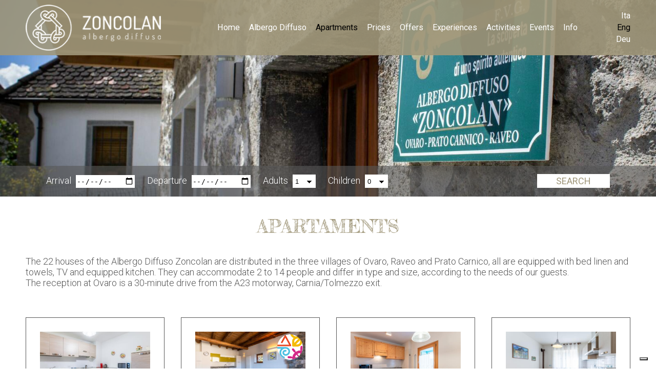

--- FILE ---
content_type: text/html; charset=utf-8
request_url: https://www.albergodiffusozoncolan.com/prenotazione-appartamento/?p=0
body_size: 57089
content:


<!DOCTYPE html>

<html xmlns="http://www.w3.org/1999/xhtml" dir="ltr" lang="en" xml:lang="en" >
<head id="ctl00_Head1"><meta http-equiv="content-type" content="text/html;charset=UTF-8" /> 
    <!--[if IE]>
        <meta http-equiv="X-UA-Compatible" content="IE=EmulateIE9" />
    <![endif]-->

    <!-- Google Tag Manager -->
    <script>(function(w,d,s,l,i){w[l]=w[l]||[];w[l].push({'gtm.start':
    new Date().getTime(),event:'gtm.js'});var f=d.getElementsByTagName(s)[0],
    j=d.createElement(s),dl=l!='dataLayer'?'&l='+l:'';j.async=true;j.src=
    'https://www.googletagmanager.com/gtm.js?id='+i+dl;f.parentNode.insertBefore(j,f);
    })(window,document,'script','dataLayer','GTM-N3W5WBF');</script>
    <!-- End Google Tag Manager -->

    	
    <title>Lodging</title>  
    <meta name="description" content="Lodging" />
    <meta name="robots" content="index, follow" />
    <meta name="DC.Title" xml:lang="EN" lang="EN" content="Lodging" />  
    <link rel="canonical" href="https://www.albergodiffusozoncolan.com/prenotazione-appartamento/" />
    <link rel="next" href="https://www.albergodiffusozoncolan.com/prenotazione-appartamento/?p=1" />

    <meta name="msvalidate.01" content="05233519BCCE397559500D2C69B38BB2" />
    <meta name="google-site-verification" content="rGyXGEnsX9xkUIKV4gVMWHA3tgZnNDkw06iiTbh1jBk" />
    <meta name="geo.position" content="46.4831190;12.8655000" />
    <meta name="ICBM" content="46.4831190, 12.8655000" />
    <meta name="viewport" content="width=device-width, user-scalable=yes, initial-scale=1.0, minimum-scale=1.0, maximum-scale=10.0" /><link rel="shortcut icon" href="../favicon.ico" type="image/x-icon" /><link rel="icon" href="../favicon.ico" type="image/x-icon" />
    <script src="https://www.albergodiffusozoncolan.com/js/jquery.min.js" type="text/javascript"></script>        
    <script src="https://www.albergodiffusozoncolan.com/js/bodi-datepicker.js"></script>
</head>
<body>

    <!-- Google Tag Manager (noscript) -->
    <noscript><iframe src="https://www.googletagmanager.com/ns.html?id=GTM-N3W5WBF" height="0" width="0" style="display:none;visibility:hidden"></iframe></noscript>
    <!-- End Google Tag Manager (noscript) -->

    <div class="boxCaricamentoCss" style="position: fixed; top: 0; right: 0; bottom: 0; left: 0; padding: 20px; z-index: 999999; background: lightgray; display: -webkit-flex; display: flex; -ms-flex-direction: column; -webkit-flex-direction: column; flex-direction: column; justify-content: center; align-items: center;">
        <img src="https://www.albergodiffusozoncolan.com/immagini/logo.png" alt="Val Degano Turismo e Servizi Scarl" style="max-width: 100%; margin-bottom: 20px;" />
        <img src="https://www.albergodiffusozoncolan.com/immagini/loading.gif" alt="" />
    </div>
    <form name="aspnetForm" method="post" action="https://www.albergodiffusozoncolan.com/prenotazione-appartamento/?p=0" id="aspnetForm">
<div>
<input type="hidden" name="__EVENTTARGET" id="__EVENTTARGET" value="" />
<input type="hidden" name="__EVENTARGUMENT" id="__EVENTARGUMENT" value="" />
<input type="hidden" name="__LASTFOCUS" id="__LASTFOCUS" value="" />
<input type="hidden" name="__VIEWSTATE" id="__VIEWSTATE" value="[base64]/L+Y2Ruz3O2q13IK/ur4zp28aqPk8rvhJHZuxvNRl0J0t0Fj6av6kWLRNAlUxr6OBgbZKxgr/RLLafrxWvy98NsuFiZjKYES9kRp+3l+T7G19KmPhb3UUjxeqBvH4XKZwgfYVFSWESxDzQuCyOaGX5W9pggeEYkr58cuC6QqEIhprk0d7zZUxKd/LuUOCwlve7yOsyJmhUm7S+VLi6FaKJZKyI9sC39LVBSK9bhKozafE9Z5Vmsf4ULar1pxYRVlR+Bxas5pzT8YZ1qOPgTKtv7KYrbIoghQLEd56d4P7lKbUZOzF44bCy2BBsDIBuMYJ96Jqjw7qvlFtdajfMHcJGJUgmRYa2fvhyf353XXMYv4GJjJBx2HrJwkVTT/1uueyBa2WuPd+4+0Kf4plV5ZSjNUxr7TkfbAd/2c5+mspWi9jtvs4afqS6c9c/pNT8O47G/lWIRMgpS2t1zXD8IpKcGmymkAANLYxvrbYEzbJXd6k3ax4ZY44fj1pG4LOhvphOCur7P7vgjFoutdxtVN7uY7Jh7qBd9yhUzHHz9g+3KZwjS5EUcIK/GOQ0T0M+f+LR7dJmbi6TtjOw7prcOsVVnKiymtxtAQYYzYVTO9CqOx7lwS7Oe1lWF+cpmXT2x5PfUC6bps1xalyPcnOOCqazLxvezSpdNmSCBJcq/0dMR630EcY8aZR0XwYc3m0fpXp3X0y/iwLkMdWzyoSjQVp8zsJSsciHHmvTj5GXeVrqXHOrRB6y+yPV4SW7QIBrMj0ZgKiA+gBakEv39HC1IoZM198CLT4LskYl8cyFMp6s5pdyZaYEja4fHDfOiEomkG9S/lYQvB7kBEgFQEhgRaIyRR4lZSyV4nZ2bqN/j5JW70oWViDdKM+ra60+KHNzlwc8AVesKyvGzcJzEvjv2hkkYzGHaX5Pf9nzqVwKVmuHny01hK60DlQi4xS6pfxgl5tYqDUIyb4xTVUz5+nDKlSkqBVcbxZ/QVqmWDNUjM3cdfEGiawZ9ZwDkndccHqeZjG7KrapLL4Nynn61Mr8mGfiOYbRawLHYRS94dtlt89WPbSXT+Ni4S71FT8cpsN0N6fRIRvDLX7NjwnyzJlKMlKgHLW0fMKzL7CjwWcPVe9kRma5oJrXts5JQK2B7ti16k+e/qx60uD30Je3CEhYAJlCi3+NcD6Z1mBR8BYARhRQx/mwfvLuZdJoOWbDSqPb9HY770vT1fTMleMZDFvOz6Vgb/QkypZDiIua+0IGWOUqX7Y5SwuAEZWkUTi334nwQv+qfhjrgr9zxvVLlZrdQs23DW8wMGuzeh/+VfwpOQfEBUIhVWR6gvfWPJg2qGijuw/3MMA+LHV8PpVK4HksvVXb6Naq3gwSXZRMiWDi7rnGqKRhK25E/5ASLUbmAkEtQZOIl5USFoOkJAIclrAIDNBXMlGD5FS/9Tm/YBUPJGTdYpHtaiCyTr65GG72FvBz1COwW5WHAcQBox3T0BLH4beAOrJPmaYSKlU7BEGrOQos0Oi7JuJ7flI8d6g7upqiuRG13PDG4k5B9YCDJEGThyUB4d06380SPRZmsAVkUa9IFh9Su4OCqthU5UyEb5Hu1nv/wjKZRZmIQzrDvE80MB4y6fCgTRmASUPbLRNWK7ibRYJKP/G1JqnwaOwW3egZyq3D4gGJWKvrZ4eMVqs8Hvh0mHQvH5A+G1HSabONrPnWoZMbOMzqZJPiB25cmt69zTUuh83hYw9otnXtirZDu+oeeyxOBPakmujc5csItZT6AeerCId1on77y7EV9pin+1mtRXVOPIBXH3JoIfvY0GKiEqhMH/OjTWM6FZqpzERq7dkKwX3NdqBTqsSN1a0duJXKjLRcvwT1Za1RG20R9JR1syIvSAvLwxkJvS6nnCMZy/yDuwCqPEAjLWrBCe/DA5vfzi42wpL6cAQGNEmsxeMq/sZXp+OvQ+Uc0Uy3kdl77Tm4qNmKz/QOHb9mdTTCpFTmoykadPARxG/+4ufO+RdTYSRlJPEoFYW3pvs9N8Hj7pTQqbEMfq87iAhnoeWddP89pE21y5ICETc4RHwbEuZxFxxxW3ZcaJRheZwXvwX/HprjLS8aiw8JSRziEu0wK1/VvdktAl3L6+m1kov1GjrY/tHTFIqFwp+TmNAWGyE5jb1w0dX6YYcwKmLmlN7F24LidV2Sd1V4GWNrHd32HEqcupNzB/F9OsTp6nyCPCVFjJnEm+6UIh5HndWpgdC2U3tfaN1JmLLm1c+V2o2bzbflAHwa5Xmc/eKb556weMGhfG+ZkcZy8gQVqRkDrI9Be1zm1De2I2huvDcpP+lqvdSQIz0zuGp0PDD5mNKTFHn2GJsOy37SSZDN1jDTSvZgD96Nie9t5bVyROsuu3kKvsRKEZ5fcwR77Mdco5RYC/1ukxtXmlxCJJxKeqc0lT1xNTEPyK8gqJmjzv77KKUgQ8hs32CcEpEM2OOLOCdr+RXiYZsKD6B4NDo7SGknkTBETASVPV8vx1pu5B1SWbcnAnHagG/Pq5SHXVCUlPNIs7/hKqJKqbtRXkn1Fih67HB5pqJJj1Jw6RDREk+iWsOMpWPU0DXLdkxr3LNNffSxUAWrBSmTDIgfgHx017unJYr/7GwbPm1/SedXDYWb8IedAJcLQcJ2JyagJv5Kdlb8PjA5iqXKGQO0f2Yp75w3HoB4NF3HakaQr1jzvW8zx29/A22uoxY9gKkOhCbCa/vAFWKE0iQKtLob3/TJXnxkmVsYjt2l7SforXSJzk5nHPu7b8e1syp4y3238vjUuOrPAKulEeIJWXAirFPzhbZ5HD9TPazMdwGumdnOsd2dHWuGRyR9s4WFPNROnCoo0XZVdRF6aUlhMNcv2hDYPkE1tV2VwZ3h9o95Vr1/IOn38L6eZxz7M986nBoHI3UTk765ujdgbxTzrxhV+Lxu+xj2VTKCuCOJa46gOxYJsAPvwKqJ8oUYGwgXr74ho0CcNLh3gmw1W+gHaI/3slOekh5gQfqOWPI9pJ39dncIDrxoeqYXkrkrEhBJMjFBtR6gvpAUyqNstJ3vRlAH3A7lyRz6X6daOZF+wDvpHJEY0Sdt12LPfJLc0Xx13DmH0HRZzfitol/56T6A654jFaBo0QkXDn+syJVIKmQhzxR49UkSg+Ivorfl/FZzKxhyLVOB0gsv1qUHs1prPQyRgWkoyo7nRzK+0EeSMGQd3wN2rlTz7ACAMVLnDHp3i0WpV8Iq6py5ApiPQBtLA6mSI/HvUkTtpN+x7b8tYtC8GGlCxBMRyOY7UTFDaLJ8JPwwfK9T4fCkjzCWTbkx3pcra1C38ouq/4IXPcEyZR5v8Sz1YCjwOReUqDBP9xDJ/MudLIb2HMlXjVNhQxdqrr4Vl5wL5DqeSmb3Jb4aBK7uiqFRnip9IYmHsU1k7dtZ/t8Ykjo0N+FWnxHQkUcGb8e6UHQ5WHMTgYv93hP71BhOkF9rE44doK3P5bbPRVU5cuYHoP7zJsPWQVP7MnPsyJOSjnqD0dCTo6lr1+Y3yingh721cklNKanGELBJmmPcSsFgv7RQPHw8A3Rum4Db1z7x2TOvxt88AXV+gkc7DkfYTZnJ+S5shQhl6HdIfV0HQzf/25T+XXOi/rKXy8R8lf1A2RZPSzUNPA4t4R4TMGCZYoEIXmzRrzPTffTQgT55/ZEGj9BDZ3GuvrPDZkpl1j3sGbPCvev/2oSznUOzl92IDOP7bgSifMIjerY+0RJMn7pQzzp8P5NGgttAh2vkjmsc5q0H9yvoJzYwrtInTfAswMzr+ByYWwFbCC9bqMV8XsKdt57wq6gIpTOHup/ZokNao1NlIq94i16sSxSBDuFow8knuyTs/tKnGB2RWoz2nIQD6yXp988X16ftWqeDDKIBPXFJLWC/RwSraQ0AiW5kXS+jmgK1z+Zj/RYV86RZerfl7ZgMT/0vJ25G2ZJmnATlhdSzJZ0aHOxPKxS0oLeoSJ+XDCbJyiAmU9LLbiiWlM2Cc4EmshdrP2GlFAE11fNf3g+NMLlfVJ8HRrfW3dKz4um0R3S87vUVH2GokSWvZXO+EYIkU8H77CECNgJAdzPyr4jAbxZ/Zpnfa38GSpYQRxLDF4SmAO4Wb08Ya2SjaxONjdYuhpoa1W7WadHkDv6ZnrrfIFb4otTfiXF4pskxOw6+btObDLgvu7OTeINMvHGU9ybskCIQJC3udyF+5Odiy3NE0AuyXtVFEZ0oM+BUjeVW96TWtGDqO0SRYfIybq1nIb1JmdP/ImtySvhsUmggtBDRzYcrUrtwS4c9QDYH2pxpZcIYdLnCJTBhBPaOkmBy/Dko+fzek0e79oQS3FZBQDn1b4tvkcFugz91HPH9omlzD7OfUTPeII7WpxS5BBRmyw8t9Z5XRKwQbteMCYazAXD7xsR+y2d25F7bie8Uvv+cBdz1iZ1xEYHd3R6drc1n0OvFUrmMxLKqcWkJw8s7rd2lulsv/[base64]/q67q6yiTDwYZiEOj8iFFCqTuf2AbFtGnxqw+NfU7cdGlVivvBsWumduJ094ZbAVrzgTnp0/rsM60RdIrG0BEvmgpsP/gipMlSNDgltfNslx7teRfeRLmOMBf2mk5IXL/jw8n+a+FulKjDaMZG+rjjTrTDrDugo7l22wacU+qtURDvML9dVus9K4speNsBuFrdLJZW8oWkowLO5DFNB/D/[base64]/tuk5V/rfb9bjlbGWQqESOPOTGiOpPeMCD6Uu0N3mhtV1N8USURNKPBnCqG3q1oxd8k69hk5xVdUmuiFbHwO58YSnM0/6va2c9nP/wx9ofEv7yc7ChKv5HQTQ3gCn/m9afyZ/ULIwZnuecN/hS4+9x9ik1s5jCYND1ibWNuOey2P1i3rFrC0lEygmd9ZXKzujBw+S2WMpczYCVuwcD9Tlmr84eP15IwEDVIo5KH9oD+TsioH/Mwf+YCPW5J/dB0UCkYFfRfktemkVMASrYhQDKjCjgTb0Du7CmTr8VpgcGP+q0Fh5zQbrJN4awXVTp1RRLc7+NFsMMVCpLxCzle4u2ks9ZdUIDSSIazbCbz9vpwuq5VLdfnzcUBoWS2QylMyyJ/U1M+hOo03pJ1++yCoXixpyT9F1L3L2n0QwAt36U8nMGfFfaDO+/H+TcleVRwOCpGzmkpedzPabaVOiT8q3VbecH7KcyMPjJVURjWSSZhsoMQzGCPLr1JnXyL+6h3TUaSSTTucrhS1RCNvO2FKm4GqihHZpg41R82+7gdPRn63UvouH7OnhJn/OX664U+UoBydK3SNZ9QrSrs3AjrleixS5/URdDwWTr+vFZu/QP5vpnrJSqExeJXHHN/vmxSzODcdiI3ykTlhf1lzuZwUnm8PcDxaAsXAnQSZI5Pb3ixlQKwjyH2jr4rG6+lWUrRGo7rbX/aeQviNj81qJBUCBrA1bXQ+kkgmlgftj+CN/2vrvZ3HG8xsL+Kww+rIbFcuXrKL9mvdDSeu1niIj87YO++z0PQpUyKkCBp5zFKOlrsLER0qMxhOyTW9WiD8WrY0oQbveVvBdqg5HJ8H0IVD4XNsqvS+l7BH2sEUhl8eKI/5o+5B7o7k1632qCZRj/S/8uA4fHOFlLliGEKI1xiqgTtfX+iNgdPpNy7IMZ/v+JubEF6svlQZ1yxAZ9onsdOvY3OJAttMxwZz+8DtxBoCNCIRNRcZF9J8p0rulH301eHlnyXFMmDB3EeJpeFLGMc/CM8Fuei1T/dVM/13BTBKFDNv+ZknTrn5gbsmiLp6oz0A1mc+jcJj3vMAXO2yQ7hmXq8a5gnsLNAFkkzhpwnGmj9MY37MRrt8jQOAXb5z4gWs35UgWIgydF+J72LMYvcvzaEix1+EmvVN5VS1RkkR08vI3IEGgHCXhP0F4auBTB5cEaYZk53OO8Pvpp6ZxxOfU5jYHJOoJl/7axvUWCxWhJqZCa8kL/WDziecM1E5Mnomgj2NL0/13KW1U9Fpdk1XcGhpA3e3yqQkALfW52gN1bFYyw6utID4u6pdUINIZGM4SGPT3GF1Xla6ybuGVuHrQAzxuD430nBdX+oRwCCNATGCe5ZmvEIU7GyJcfx0FFGTIQ0QxskT9ljzEaDx/hLtZUBG/[base64]/gCNn3efHVktQAGn72ey07UNErBPVg8L61Q/SfwXnCrO+sgWvRpk3HMTr60pn2fOu0ZsPE6Acri+ievp+xnAnlsQ+nLxlVxIvSSeMcUoYme2FpNuTC7kKnb7D7/08JWF5TPOTRwIwYSAnmCQ+GEp3vc/eEcjacv1QHjUm/1Udx37J/h146kIIQiC4mr9FD6F4QKyOoXacO70pRualtqIMwXN3q2ZZZ5PS1Rd8M2PgnB2SbBtT7bi4mJQfOigwmzsOoWW7DqR/ER4DU0gJKdkaDi1On18TS0NDJkI021X5CQpenFH0uJ/5Z1wnjjZX+9FNsvVIyuUb0vGlmT84eYXI/zKJnEwYP9s3MVJMXMBtio4SR/S9+4jie2GrXI5u9ASNwd9U7sPTx4q2FcTFc3Hg6i+N0ZdVxzvSBvLwDmNmKal1r6F02bKMZSILD6jRrjhqqO58LssZIrJEuqjJRa/Y4S/FXCHpB3oDPYA5mhxIq+THxhuI2L+qW4sH9059ksprSO5iKCQqseBGKXOWswmo2l61E1ihJvP6aO4oTF8XPe9GIBCvBuOOzp/vuih0TN9APDgvYRianlaesVogkUaWMl+RRreXrn5ahTQQFfjbwn2KIw60hCOuyfCE/wazv8zDKHuIB2TE/TSYA4q44M2uVBHHwMiQSi6xMElBZTVVFUru67jA/KFdTrKNCE0Isr5UMdxAJaxP7eqDtq6LJ4EscNK7YUa5Z6z5MVt0sG7poUoSy1OtS/1shNHptUSIbxo8xHk0O0eq+ARYlPpiBMIzYQRnQ4L3Kfhm/[base64]/FwevZTTHWGGdExgZjh5LNC0MLuAAD8kGujMNFXQ/en0C3oXBYVgz3EYQcjYWNaNsh4dnvHkjlXKQ5gP4ZsDsLzcvQ66TREHy+VNoUz4yT/eANusafdyEdgkhlpC/LrmUtP74jmK/X0UxGMujeS1STJ/7WbTvHZ48O6q87YKBrSoDzsE+Ibw+uPpuQDoPIbLgNGOgGKP30aPbGuLRI3LP3hAqU/uiv3E10m2OGvKvizBbcn00BBPBi0nOjZmwLn9kIS9LPPdqaN4hG8akFrJWdzp3pVKSL4ce6BAtqs4sXqR6+xzMefaG/5xd2tB6BCYmFypEbH8xRqjqj5oVlsubcedE0Ov19PyAhiF4PyEplyDvDXTWOZFtKy571ykcPs/dhg7hu4DRn1GcFFeTdvOroskHCtkNF0N1CTA7xbTmGAfqfL0DfwThOGv7nQRncPxp7UXQ6rfYFv4/jlAc988spY9OteA0x9WcGtUTIQNUEoQKjZWMm+VYHW2ZXhO34wV9kX5qjmhcamCxDxt/Lry9jkK8piUgRXdZOHXR+Max7QrMuW/CZzw7Crd+eMYUXlwBF9Hnwl6CTBXl+goJ3nwRhVajYzwcam2d0m2nwQvtR9jw9+n4B7ytC0uNVZ14IHt8pEi60ITfa1982UmfZL3uDwTg2wwaEBOtlJ3/+WIo85/rgRfIoxtUKQ8flK9u+ol08LE9WIfHukpMdvsjCGr8/F/b66vSBUZ9ev33vut+B1KceYZrSVKePjEY1mBHznURXg6PJQLnTDuXkth1ruMOeEdQIp8BN7h4LwEvM9kb4FhKqRvQ4oZrqE93IQlhZ3kGjB6fr5GOV+eRP4/UMmS/LUJZh+mXPsqsIC1ssGxLCde11cn68OS2rlzSPLS6RhQQL63Pxjpvovj/domdWUP0ilnK+4zr6gfHWtlC7SOEa9Vs4q3Oj/9Di+WG2IaxhqiIjmtcVtRticGPRXMEmYBLGblOiDdDWtX3vEofkiJofQIaOsolVtql9X3F4roN3Y+pjjxLSKyAP0nYaoWKmzPAOkY4F4OKvC+JcCWKh4GLV8qacifz3uYbY6bANUOTrVD2WSF5N968jrKGwDnLK/UCrwbu+jQhvyALXwTWU9PoeHwLaFYfyibjM0xXLpJH7dhPMwTw7crsIjpB/AXIccZEPOHaD4nwPEgN6eTh+LdsBAx0++sC4fZRJzXKNMffqRRRYqkZC81wqyPNtzfzYot1ud0gD+AL6co9rlT0YyaNyjJtZAd4brdMqnBKqTZpmYF9vwxAXIZVXKFw/5EJPr11ZrUL54an79CK03cIiWUAmqo0tdSAO7koZuy6a4ShrtOiGZqhD4tXNrmvj33Je6rlpwPf8y0BX/A8uQLT6fVD63dgxUN+3XdgHn1SoWNLWQzYZvFWa14P5RXic2fa7pdyDcfhmzvOn5hRVUrc8k4hhCEjb9qCVA0z779eTVF5HmuMnYtmBwXawImqTVA2hyPvrSmlF/mABXbF4d25i4xmZWptxHJQnCO+gmebBii6RTVQol/MZj3NlMMWQPQYZNYFugHTSGM3KOtCMDoCaKlIQ3Xf+wgfP/oKJLlbV61cQvGlw+zGRvoCrRwoq6FgSWXdBBBUoji9PZSDp+zMlxSeXlNw1kvD/[base64]/WW+CTlEiftAEQhPV8Tf4mzQZbWh6B3Syd4dFclw4faiALe0PLPvI5HwSMf01JQl+k4ZUPnbwaX+QcFNvcpBzmdgrsL34tPE3Sm1LWpuigJnexVbzoOsrCQGtPiO/XuK3O7Xg2CrTaB2kTnFu/CBuP/zVGyOt5Tun9eUp1jk4ib4Cu5UcxGivGzaA75SezmmEMmWtK1BaTYMhip5RCdW31JL4Bs2VtZ8a9tlOvilnIJPhk9wHIV11EVgaGCJ5JTveJ9KGvNfTShGZwGsT9+2XT/5eX1DSX0B+qnh9kxjMGMLnaIMvdwdaujwQ20wfBPphaZCuDk6wvkKddfsvsapn+NQzrqQkhwgIA9QbPLgidpoPhIvIz+DLeO9VpTf7g6wBiJbDkn4XX8vzME+F5cKOffzyZ7hO4w3/sYwfN7sUCzNiGvcDef3vjfT+Lco3KQxQEbm/vQ85jFtxYVKNEsYw37DNu/RXZXRh2Uc31ZPnugpoHyMET6dUqQnCcmC3+FQcli9fO5J70HlhjPqLm/bWp5bZ9Op66rSaPFQq/U8Pk7+UwEBjV0LUFy7i5jumtg2dv+XUEaI2VWnoXDyvQC31/gnMuAQ+bRDsffBFnAxpztyh456gxADEO6kkUSypVdj95Lit9aI5/n1wECdFspwyWZYZ7f6pUl/3+OJGf3nkCKpTN/pSCkQKni8fML3cQdQnHRwRyE2j9smNpj741d2K7CtNLCxlLckItMYyBgjRXK7PragCx/abva89FTQENh17OBOwvjKCmD2wo8yg5sT9+YRG+fQVBvGF5lfwxtW3PIOF+nM11jb2wNbWcggvQL3vBlNTJUOnxab1/6SLdS7ILidNMDOAWWTmWrAav4DwPJ8QzWX/3G+tXlTrb+3kWhDIGE8Bkga27hd6kfdDU6eyW0j57TYxcArdH+Dd4Hzmv1Yr/[base64]/eRfuWV4ZcUTHsIbI9dvUQCoY9bZeS459w5V4c9sXhTdkxlRx23unBpRtXF/qZ+6ZYC1VgtgAoHMlHUNeszvM6K3I++l1UjUboMxKEhKYy39ImFK2hbA7gwXth3nt4KWwDFLsNAwTLbcpHiCkxSC9Zqe8YzvZxJ3RkfQ0VHRq+xzP7w2q5Cv+ccqE7GB5jWvTh86r9AEWuM6A1hgzJJtXdX8/NZ/tm8QQwjrZ14HratsuUyALh/agReOzl5pzTA8+XFBB11NU5znWEsW2b584DwBDnc4zlXvuKkaw7wZJLDVkfZnMv/ypgE6/KTMs1nHzIAH9/id70rgQUS0eQdWSp+8i3pK/[base64]/7ko1KFnbtPkEe5PnAk3zGSFZ0WCw9a8rottqr8+/n5o9UN7i1eMyHbynZEMwJYhUDHi2rLlEpXdanAJnM6TkMRAvsUkxRaYCbboQnfFNa9YsHO8KNBhCjxnNaEujmwQodhX9pDBlJ89XYEsNKgKMKWhLTZyMzLO4kyBvM5gncDEkyqRyGpXAN5BC6+PFql1el287KYjuIKZeNGlNj9pe4Dws/k63liC9CUsiVpv1Fpm6y7wmI4CF00fo1CXMFa/0eRu/cQNQTYAdIhatxNREbvQ6S7LbPg/[base64]/zq9rJbuScCH+QyMuINZs0fGmyhx5ilkmhMJp+A/i/V+9+iL3OFTfXrcJ7/[base64]/2ARFWsvOwjsv/UlWjdyR68rNJwEj6E3wS8zw+q9HvWWg93HixG4qCwWXOCzORc32qUh5es+is5fMWkjBuVfiX9hT09GNDAyr0uC7OhG0u6hs/4/Ci1h+5+5m6oPSPNyDK8QDtBlAy4+6XMsrMWFDfcmYhwyjZ+IJFhLFPcw17GKI0silM5Qu8UaNrosk+jraVlRkT2ILRvJdDwUs0p64n9PCGjp69RnYBj+V0fqSpZawr4DtnIpXZ+5ndXoSc8nJ9VZXCIy3hjU6sLVj/6EXgq8UkEZ1J47KCkJfV8syKhVOStdfhxH2K0u2tMTC4W0Y0L37M4I1SlwOkJ/Sx9JBngHEkZMm4zy+mOM/xygqbv6yZW3d3KEFhzZem/rw8v8i9AkuT8rtiNlroJXw0npEfDFI3NGv9Arsub0AIzTQCIZYLwqbZgc18H+nNpvVcRtBhuH88IQ7qBkR2EIgEHwex7f4ZdkJ5G+SzGhSkZuMh4t8QSjiYhQcojguUAxkkCg6U8KCayk4eB2Mbxxyy7PARAIvdEqhkfPeRXDzi6/NtkvsmI/sKyxmZKSPKJSc+ssrW4dxQkoudf+4HhRoWLj08s+Yw2lFnVEhOu3FYsg8kY8+cFnDfH5/4121WjHo/KeUmDPJBOdWQwvaZsfcAAH13XwgH1TsY8anSXtVVUI7n9s/3N5HfPHwTOW1icVa+LpjaGmM75TZ0d8YrixFYbzp8iTAVxZKCdJz4SJ1K14CFnBZ/[base64]/qElfRB6SPmbeQNHUGAu/FzCweL2/K8A996KFDlb3wSv3feKx/VpTYfeAaF3QQbyBoTx00DmNpIxgpXx8s5A//Y4ro9owwoUqr4wgLrqXeX2WECac526LCU5wfbBbGufiMl5HnyqH1ePZkMEAqrlSd0pj8qrrHO94dNi9fyrP6zNSMJtvzpKzmPT8Z4RpylncuSLlECMflvM3sgzlmS8d201ccDP2wk4ZPo35xTF6AQiV+lFTxGrk5c5c/f1SckEzZroXx9pRPyHkYIEXZsW6ITqSMVBmgh7G2gkaseNv+SNNU9KowAz7/TSYEQ6jeyT3A6QxXB5DaIOgEeEzKN/ZArNPAkHvHbKvbt/RCGxb4RSRVXlE+CDIbhFw4HQxVoUfb1rN0dzynppOyEwjtK2usv+YFb1MxbT0b54/SWKgjDoS24X60PfQwW/sxXm97cS8tQi1jFQE3TNWt91/9y44QZTMDk6tOUztG+z6Y6uURd0Dgmrkj90PcrycNlztFHvT32X52nLEjXUEo7anA356xgqHf2dyftsO8nxlgEyh39qdXyLoVN1e4oHg95+BiHGFJr7p/kPxRR9lkvm89O1PH13X3cQJbCs4aEEXKHpgXQeQU2pE26VRarxMPpRu9PJu38KNPZPGydxuE6lZ0JD9dKzQt8kK1VGhRgMeQGOMMRCUUPRgn4jo/OTIJ/uoZFF2yp+49ww1fQO2360xZut2RIHUhw1rdP3rVmHsb2J3KpfaMHVQUq35VMFUOTu7FeompJeTDsZeXtPMvMgGgFgm39X5G1Y2EK4snHtDHA7WOj4cyvh/KAcWR1Xf8K4PbIDHOVpcVgmkfeMnIajhIq/nzT4Kja3jSqK3U43fdKAk0AUSAF44X7Ost1unAd2p4ZjPKY7DsvdwY/cbjqNVKs6wMPQblktAbG/W28r6XNVnTe/nlVWQRTJxNIlOXWJOGq6wmp6pVTMN2iszUfhq4aU9lcmpSn/uzmdeAvhYgIvVFdbSlXrTkCgcFbJO9614yjNjD2EnNY9oecsRS7021VTOoyxLeLzo+KAnj5e5hUcsP+46vC7ae+4g/VvICripo1SZwR6yswaQkCK+tQ7LhZKcWD5s2JYDaOTBFHChkHKVJvaAOvMNcOIXQM5hnJ+Y3ZykGq5q1H1PQQ/cVmlRQLK24xEfR1q6n62qE8/7nAITeAprnfBVeGLIsqJPXKwicB67p53jnZmRL75C9lugtvIQH7eh/Ez2xjwMfoeNuZVk8XZl72ZMtB3L47ZQ4DlsJaWQo0psOzZA9jO3DcIYJ3UbAGnGIpfUTA0z8LIjr/ncATk1S2zsZ40Em1NEDiJnCJP2/VPGXwhU3Ist1muKJpkW8TKtuBgg2ApXytM6GTp7I8jT2vgRrJnh2x6HCG26cNE9SHn6giEVkiqt7VRv6ZT2KnpndU/2/iVaU4B99sA24Qcf3YJJAfUOB1mwfz9uJE11PQqecwgD85o+bdJR1MBXlAHCSFyhT2unBpgI6SuvSqJWpIn+9r+IYRNe5fFyaAj+91is51We4750KH1EUMsm54IQhBfeUbGBa0/max02Zlm42T6us5DKqlpeMBHvbcBWsIbceOEYxtm5uPM1SCBOxBWK7v86zcHA73imURt7MYYSB8DCbuTkw3ZeKj6Ah9bpbJ+c5IBhvXEJziEcSUS25mBBBo7pAGsjBmpj2LAsmNsGGpUND+b6t76CZNtCHBLVnrg6YcbJSkE6fnvnO/Pf8IS/PavA6ilgJDvuxUuTuHQ/9+vecXUWz1mRW07M3gL+qZSExGTieD9/xwW82P+H0mjSjNEOPaSckD1AlV1AJ/wzqDcuRx6JtyMdEvHPV/7EVR2gSO+KA0fS5qSHt+Q/GHtf7PPmipNgtaPyCkY5GKyqvXr7zJ9TYIF9dKaUXTkcrYS/rdDaecHKTelYn9QbK9nYJECx2mNUAXxLra2Qv3C5PCTWIVRsA8R+mDVpR48alPKdI/9JB7dDOwvuRDG+CgTpEiRVBX174Nh7trAXOXDSl7qtQMLWKuqWCcwM04+06X7J4SY6YsnHtk4MC9KQhYA9CSI71CHycgNihDnvGhO/ECEf+u9hag1f9qzmwY1Kx7dx7E7RNrIefxwmj3LzMcjtPAyYZl2tmReW0fLA4R9NgJ5Eksttu5aPio7wLwVzkDYjZKmwKSIXBD1RW0F6mSQkck+Fcy1PzRBtWPFm17BR/ZNh9tTPxL6E2XVlqqWUiGy7qj8KSDZS/2IriOnUstNlhkNYbqfMtWfHRMoR4/y7sZ8si+ILPFNX1Uwm4NcRftSDt06mxDou3Qu5s/4z3JXR4aRd3OTCanVPJz7l6fWvUDLiO5IskIZl8oSy85reQYqBXyDImgXWYEgbpOxCvLypjnYp0ajFtOlI8lvvJe2x7vP885heB0cDHnRCsQtCw8DjUm82RMIkFo4kwR1iY0fJj2zo7gxKpnSPjoDg4zcbitp5aTYnV7hcC/KVOWG45sDmgi8HkC9GRL6KNR2UDQMQeb1UorZIP6wQOirM8L2ZOJPAVimKaaMRF279qM0O2cFTRQbN3Lu5W1KgCSt+xnzhuGGrH0KrcD60Y0L0ghVLClb8sz0Oy3fPaTFxIh2WGdMkN+/0mLD9iPPJZ8CSoozIWcQ+luVJgxhjosu28BIlMiWEn9R2WBG5IPoNvVq6TpgQBatQmo/QOeBwMI2JBmVEvxzKL6hlzvSsZaK3Qo7OvYHM/Mq58vq47w92hOvit3qcR6ApKQIq1m0O4oWD0NVMoc5ILEZ0ZWK4eVptDxhppfcyBYQ7+VzkcY6vQwpE9t7eDq6NYafKD13KUVWORvH/dL618OOg6NS2krKPGvzOCLTD7IRPj5C7bYVp0MhSxa0ujTme+IQxx2r+Mk8IvOhHNII4bDgIBo2/WIyXyLsCkujBRWyOCvzSaKv8Ch/DK16XOhZ3xnrP6KOxV09pTKj8d1FsI3grBTiSgWS6W5Wn/6mnxlNugarlFAk+RdIgnJhHEL4wkLt0YaMDmSIO93tKetaYmpBSfgzrs/Q7j32t46UFH8E/Uj1SIoM3lATN1zwjGi0Pi8dCl7uAUrrodXRLytcPOa/nugFHurqiNM5nTfwnX3Fzd8aR3G8vH8DewVaoYHfWXHrspVUmQ==" />
</div>

<script type="text/javascript">
//<![CDATA[
var theForm = document.forms['aspnetForm'];
if (!theForm) {
    theForm = document.aspnetForm;
}
function __doPostBack(eventTarget, eventArgument) {
    if (!theForm.onsubmit || (theForm.onsubmit() != false)) {
        theForm.__EVENTTARGET.value = eventTarget;
        theForm.__EVENTARGUMENT.value = eventArgument;
        theForm.submit();
    }
}
//]]>
</script>


<script src="https://ajax.aspnetcdn.com/ajax/4.6/1/WebForms.js" type="text/javascript"></script>
<script type="text/javascript">
//<![CDATA[
window.WebForm_PostBackOptions||document.write('<script type="text/javascript" src="/WebResource.axd?d=pynGkmcFUV13He1Qd6_TZPcad3pS2oQRobT2AJawpHUlZbD2bXpOe9daE8wshbugtse8Q30DvEPinZ2boZ-fwA2&amp;t=638628279619783110"><\/script>');//]]>
</script>



<script src="https://ajax.aspnetcdn.com/ajax/4.6/1/MicrosoftAjax.debug.js" type="text/javascript"></script>
<script type="text/javascript">
//<![CDATA[
(window.Sys && Sys._Application && Sys.Observer)||document.write('<script type="text/javascript" src="/ScriptResource.axd?d=D9drwtSJ4hBA6O8UhT6CQk1tW6zAtAOxS4ZbRbXNBgY3cgOR7kaH28yiosncPDtz0HBzOvh1qgQfJ1yRxvbMeP4F9IaUhc3pPvWGzdvrUQ-EJ1mVxtOz6JcNHkeQNNXkUG04ES4EEP7AeHdqemMrAh6IzUJmHUwfNRTdo8n-ORU1&t=2a9d95e3"><\/script>');//]]>
</script>

<script type="text/javascript">
//<![CDATA[
if (typeof(Sys) === 'undefined') throw new Error('ASP.NET Ajax client-side framework failed to load.');
//]]>
</script>

<script src="https://ajax.aspnetcdn.com/ajax/4.6/1/MicrosoftAjaxWebForms.debug.js" type="text/javascript"></script>
<script type="text/javascript">
//<![CDATA[
(window.Sys && Sys.WebForms)||document.write('<script type="text/javascript" src="/ScriptResource.axd?d=JnUc-DEDOM5KzzVKtsL1tY0n5Nflu0Y5NLZwAs4Gg6Mu9py8Qw6I3yVLlqGuprbno-Wy5Z7w48gouaA3ZrtuERLZ1xwopSnQp8tyVCXjFBNAs8WOMZSDDRqImv9fJbBPcE49HgnUTHKh-fqT5ZkLeoqLOt8de7QidkQtBDNa63Z4K3auFtmgaF9r4n7tdeMK0&t=2a9d95e3"><\/script>');//]]>
</script>

<div>

	<input type="hidden" name="__VIEWSTATEGENERATOR" id="__VIEWSTATEGENERATOR" value="EEA21B4F" />
	<input type="hidden" name="__VIEWSTATEENCRYPTED" id="__VIEWSTATEENCRYPTED" value="" />
	<input type="hidden" name="__EVENTVALIDATION" id="__EVENTVALIDATION" value="0KSSYdlW5dz4F0r7UJ3teOqE4+oMnBxLp0sWlcIKgGgNXVwxZTWL7n2ZSU53D/MkysU9fuJ//NdfzgeogTssi8nlz5CKfUwGb4mK+cLfXcMBR1cNj8DfOR0V6QwONNHOIxaOVqCNBxvPmubpZwFsJ8fD0gN0ANLwGt1okeBsMEUohh3zN1BQamtTl/v6YIPc4CuAiY3A6Ok2LSdA8emiCWpmMBPmvH9bQad22Glav0Qs53eqLcNQAQ0ihY3Q3NlgOmofPWcCB0NxcDGbnCk0gVw4LsO84k0dW0Si5da6YLNviccGvW2XvFGTu/me3GhnlbyPeo/ERMzKwQZt5fODtZawmvLSsVkCXOM+jHaEybWs3vR0QYoE+OfhTNspqA60DGYehdQpVb7akRXqF5LuA24h7OHc0uPU9gFZ/B80AicurJSycjnM+2ydSehbSIvXPXns6oAIYg4Tjmgeyi501s9pauCBQXXMnvISSORYO6EeCE9dCu/a0hbgbmQlKhR/JMGJLyShH1w0PJnL9ay2y/hmFPB0cSH+Ddz4m2JdH4PvtbT+1VLbtpnrNiNbS8d+N+OV83qPtui4K6H0DSfm47CSCMqW2J5VhqhRkLrxG0DOntQ1wk3FaTM6s5ZA20ZitBbfwGJp30rZaIDm+jk3nQ44cK0AMEWDgC3ydEabLeE=" />
</div>
        <script type="text/javascript">
//<![CDATA[
Sys.WebForms.PageRequestManager._initialize('ctl00$ScriptManager1', 'aspnetForm', ['tctl00$updatePanelXnotta',''], [], [], 90, 'ctl00');
//]]>
</script>

        <div id="ctl00_UpdateProgress1" style="display:none;">
	<div id="loading"><img src="https://www.albergodiffusozoncolan.com/immagini/loading.gif" alt="" id="loadingLink" /></div>
</div>
        
        <header>
            <div class="colonnaPrincipale">
                <table><tr>
                    <td class="logo">
                        <a href="https://www.albergodiffusozoncolan.com/home/"><img src="https://www.albergodiffusozoncolan.com/immagini/logo.png" alt="Val Degano Turismo e Servizi Scarl" class="logo" /></a>
                    </td>
                    <td class="menu">
                        <a class="mostraMenuPiccolo">
                            <span></span>
                            <span></span>
                            <span></span>
                        </a>
                        <nav class="menu">
                            <div class="voceMenu voceMenu0 "><a href="https://www.albergodiffusozoncolan.com/home/">Home</a></div><div class="voceMenu voceMenu0  voceMenuConSottomenu"><a href="https://www.albergodiffusozoncolan.com/albergodiffuso/the-project/">Albergo Diffuso</a><div class="sottomenu"><div class="voceMenu voceMenu1 "><a href="https://www.albergodiffusozoncolan.com/albergodiffuso/the-project/">The Project</a></div><div class="voceMenu voceMenu1 "><a href="https://www.albergodiffusozoncolan.com/albergodiffuso/ovaro/">OVARO</a></div><div class="voceMenu voceMenu1 "><a href="https://www.albergodiffusozoncolan.com/albergodiffuso/raveo/">Raveo</a></div><div class="voceMenu voceMenu1 "><a href="https://www.albergodiffusozoncolan.com/albergodiffuso/val-pesarina/">Val Pesarina</a></div></div></div><div class="voceMenu voceMenu0  voceMenuAttiva voceMenuConSottomenu"><a href="https://www.albergodiffusozoncolan.com/mappa-appartamenti/">Apartments</a><div class="sottomenu"><div class="voceMenu voceMenu1  voceMenuAttiva"><a>Apartments</a></div><div class="voceMenu voceMenu1 "><a href="https://www.albergodiffusozoncolan.com/mappa-appartamenti/">Map</a></div></div></div><div class="voceMenu voceMenu0 "><a href="https://www.albergodiffusozoncolan.com/prezzi/">Prices</a></div><div class="voceMenu voceMenu0 "><a href="https://www.albergodiffusozoncolan.com/offerte/">Offers</a></div><div class="voceMenu voceMenu0 "><a href="https://www.albergodiffusozoncolan.com/experiences/">Experiences</a></div><div class="voceMenu voceMenu0  voceMenuConSottomenu"><a href="https://www.albergodiffusozoncolan.com/attivita/sport-nature/">Activities</a><div class="sottomenu"><div class="voceMenu voceMenu1 "><a href="https://www.albergodiffusozoncolan.com/attivita/sport-nature/">SPORT AND NATURE</a></div><div class="voceMenu voceMenu1 "><a href="https://www.albergodiffusozoncolan.com/attivita/bike-mtb/">BIKE &amp; MTB</a></div><div class="voceMenu voceMenu1 "><a href="https://www.albergodiffusozoncolan.com/attivita/culture/">CULTURE</a></div><div class="voceMenu voceMenu1 "><a href="https://www.albergodiffusozoncolan.com/attivita/gastronomy/">GASTRONOMY</a></div></div></div><div class="voceMenu voceMenu0 "><a href="https://www.albergodiffusozoncolan.com/eventi/">Events</a></div><div class="voceMenu voceMenu0  voceMenuConSottomenu"><a href="https://www.albergodiffusozoncolan.com/contact-us/">Info</a><div class="sottomenu"><div class="voceMenu voceMenu1 "><a href="https://www.albergodiffusozoncolan.com/contact-us/">Contact Us</a></div><div class="voceMenu voceMenu1 "><a href="https://www.albergodiffusozoncolan.com/partners/">Partners</a></div><div class="voceMenu voceMenu1 "><a href="https://www.albergodiffusozoncolan.com/numeri-utili/">Useful numbers</a></div></div></div>
                        </nav>
                    </td>
                    <td class="lingue">
                        <span id="ctl00_dlLingue"><span class="dlLingueItem">
                                
                                <a id="ctl00_dlLingue_ctl00_lkb" href="javascript:__doPostBack(&#39;ctl00$dlLingue$ctl00$lkb&#39;,&#39;&#39;)">Ita</a>
                            </span><span class="dlLingueItem">
                                <span id="ctl00_dlLingue_ctl01_lb">Eng</span>
                                
                            </span><span class="dlLingueItem">
                                
                                <a id="ctl00_dlLingue_ctl02_lkb" href="javascript:__doPostBack(&#39;ctl00$dlLingue$ctl02$lkb&#39;,&#39;&#39;)">Deu</a>
                            </span></span>
                    </td>
                </tr></table>
            </div>
            <nav class="menuPiccolo">
                <div class="colonnaPrincipale">
                    <div class="voceMenu voceMenu0 "><a href="https://www.albergodiffusozoncolan.com/home/">Home</a></div><div class="voceMenu voceMenu0  voceMenuConSottomenu"><a href="https://www.albergodiffusozoncolan.com/albergodiffuso/the-project/">Albergo Diffuso</a><div class="sottomenu"><div class="voceMenu voceMenu1 "><a href="https://www.albergodiffusozoncolan.com/albergodiffuso/the-project/">The Project</a></div><div class="voceMenu voceMenu1 "><a href="https://www.albergodiffusozoncolan.com/albergodiffuso/ovaro/">OVARO</a></div><div class="voceMenu voceMenu1 "><a href="https://www.albergodiffusozoncolan.com/albergodiffuso/raveo/">Raveo</a></div><div class="voceMenu voceMenu1 "><a href="https://www.albergodiffusozoncolan.com/albergodiffuso/val-pesarina/">Val Pesarina</a></div></div></div><div class="voceMenu voceMenu0  voceMenuAttiva voceMenuConSottomenu"><a href="https://www.albergodiffusozoncolan.com/mappa-appartamenti/">Apartments</a><div class="sottomenu"><div class="voceMenu voceMenu1  voceMenuAttiva"><a>Apartments</a></div><div class="voceMenu voceMenu1 "><a href="https://www.albergodiffusozoncolan.com/mappa-appartamenti/">Map</a></div></div></div><div class="voceMenu voceMenu0 "><a href="https://www.albergodiffusozoncolan.com/prezzi/">Prices</a></div><div class="voceMenu voceMenu0 "><a href="https://www.albergodiffusozoncolan.com/offerte/">Offers</a></div><div class="voceMenu voceMenu0 "><a href="https://www.albergodiffusozoncolan.com/experiences/">Experiences</a></div><div class="voceMenu voceMenu0  voceMenuConSottomenu"><a href="https://www.albergodiffusozoncolan.com/attivita/sport-nature/">Activities</a><div class="sottomenu"><div class="voceMenu voceMenu1 "><a href="https://www.albergodiffusozoncolan.com/attivita/sport-nature/">SPORT AND NATURE</a></div><div class="voceMenu voceMenu1 "><a href="https://www.albergodiffusozoncolan.com/attivita/bike-mtb/">BIKE &amp; MTB</a></div><div class="voceMenu voceMenu1 "><a href="https://www.albergodiffusozoncolan.com/attivita/culture/">CULTURE</a></div><div class="voceMenu voceMenu1 "><a href="https://www.albergodiffusozoncolan.com/attivita/gastronomy/">GASTRONOMY</a></div></div></div><div class="voceMenu voceMenu0 "><a href="https://www.albergodiffusozoncolan.com/eventi/">Events</a></div><div class="voceMenu voceMenu0  voceMenuConSottomenu"><a href="https://www.albergodiffusozoncolan.com/contact-us/">Info</a><div class="sottomenu"><div class="voceMenu voceMenu1 "><a href="https://www.albergodiffusozoncolan.com/contact-us/">Contact Us</a></div><div class="voceMenu voceMenu1 "><a href="https://www.albergodiffusozoncolan.com/partners/">Partners</a></div><div class="voceMenu voceMenu1 "><a href="https://www.albergodiffusozoncolan.com/numeri-utili/">Useful numbers</a></div></div></div>
                </div>
            </nav>
        </header>

        <div class="immaginiTestata">
            
                <div id="ctl00_cphImmaginiTestata_pnlImmagineTestata" class="immagineTestata" style="background-image:url('https://www.albergodiffusozoncolan.com/immagini/testata_default.jpg');">

</div>
            
            
                <script type="text/javascript">
                    Sys.Application.add_load(function () {
                        BodiRangeDatepicker($("#ctl00_tbDataArrivo"), $("#ctl00_tbDataPartenza"), new Date(), null, 1, null);
                    });
                </script>
                <div id="ctl00_updatePanelXnotta">
	
                    <div class="barraXnotta ">
                        <div class="colonnaPrincipale colonnaTesto">
                            
                            <table><tr>
                                <td class="form">
                                    <div class="campiPrincipali">
                                        <span class="campoPrincipale">
                                            <label>Arrival</label>
                                            <input name="ctl00$tbDataArrivo" type="text" id="ctl00_tbDataArrivo" placeholder="dd/mm/yyyy" onkeypress="var evt = event ? event : window,event; var bt = document.getElementById(&#39;ctl00_buCerca&#39;); if (bt) { if (evt.keyCode == 13) { bt.click(); return false; } } " />
                                        </span>
                                        <span class="campoPrincipale">
                                            <label>Departure</label>
                                            <input name="ctl00$tbDataPartenza" type="text" id="ctl00_tbDataPartenza" placeholder="dd/mm/yyyy" onkeypress="var evt = event ? event : window,event; var bt = document.getElementById(&#39;ctl00_buCerca&#39;); if (bt) { if (evt.keyCode == 13) { bt.click(); return false; } } " />
                                        </span>
                                        <span class="adultiBambini">
                                            <span class="campoPrincipale">
                                                <label>Adults</label>
                                                <div class="customDdl"><select name="ctl00$ddlAdulti" id="ctl00_ddlAdulti" onkeypress="var evt = event ? event : window,event; var bt = document.getElementById(&#39;ctl00_buCerca&#39;); if (bt) { if (evt.keyCode == 13) { bt.click(); return false; } } ">
		<option value="1">1</option>
		<option value="2">2</option>
		<option value="3">3</option>
		<option value="4">4</option>
		<option value="5">5</option>
		<option value="6">6</option>
		<option value="7">7</option>
		<option value="8">8</option>
		<option value="9">9</option>
		<option value="10">10</option>
		<option value="11">11</option>
		<option value="12">12</option>
		<option value="13">13</option>
		<option value="14">14</option>
		<option value="15">15</option>

	</select></div>
                                            </span>
                                            <span class="campoPrincipale">
                                                <label>Children</label>
                                                <div class="customDdl"><select name="ctl00$ddlBambini" onchange="javascript:setTimeout(&#39;__doPostBack(\&#39;ctl00$ddlBambini\&#39;,\&#39;\&#39;)&#39;, 0)" id="ctl00_ddlBambini" onkeypress="var evt = event ? event : window,event; var bt = document.getElementById(&#39;ctl00_buCerca&#39;); if (bt) { if (evt.keyCode == 13) { bt.click(); return false; } } ">
		<option selected="selected" value="0">0</option>
		<option value="1">1</option>
		<option value="2">2</option>
		<option value="3">3</option>
		<option value="4">4</option>
		<option value="5">5</option>

	</select></div>
                                            </span>
                                        </span>
                                    </div>
                                    
                                </td><td class="pulsanti">
                                    
                                    <a id="ctl00_buCerca" class="cerca" href="javascript:__doPostBack(&#39;ctl00$buCerca&#39;,&#39;&#39;)">Search</a>
                                </td>
                            </tr></table>
                        </div>
                    </div>
                
</div>
        </div>

        <div class="corpo">
            <div class="colonnaPrincipale">
                
    <div class="colonnaTesto">
        <h1 class="titolo">APARTAMENTS</h1>
        <div class="descrizione"><p>The 22 houses of the Albergo Diffuso Zoncolan are distributed in the three villages of Ovaro, Raveo and Prato Carnico, all are equipped with bed linen and towels, TV and equipped kitchen. They can accommodate 2 to 14 people and differ in type and size, according to the needs of our guests.</p>

<p>The reception at Ovaro is a 30-minute drive from the A23 motorway, Carnia/Tolmezzo exit.</p>

<p>&nbsp;</p></div>
    </div>

    <div id="elencoAlloggi" class="ancora"></div>

    <div id="ctl00_cphCorpo_pnlAlloggi" class="elenco">
	
        
                <a id="ctl00_cphCorpo_rptAlloggi_ctl00_hl" href="https://www.albergodiffusozoncolan.com/prenotazione-appartamento/di-rasat-di-sora/?p=0"><span id="ctl00_cphCorpo_rptAlloggi_ctl00_lbImg" class="immagine" style="background-image:url('https://admin.xnotta.it/images_alloggi/piccole/ADO727_p.jpg');"></span><span id="ctl00_cphCorpo_rptAlloggi_ctl00_lbNome" class="nome">RASAT DI SORA </span><span id="ctl00_cphCorpo_rptAlloggi_ctl00_lbIndirizzo" class="indirizzo">Via Soratet, 12 <br />Frazione Ovasta <br />Ovaro </span><span id="ctl00_cphCorpo_rptAlloggi_ctl00_lbPostiLetto" class="postiletto">1 - 4 beds</span><span id="ctl00_cphCorpo_rptAlloggi_ctl00_lbDescrizione" class="descrizione">The house has two lodgings. The accommodation on the first floor has a large living room with double sofa bed, kitchen, storage room, a double...</span>
                    <span class="leggi">
                        <span>Details</span>
                    </span>
                </a>
            
                <a id="ctl00_cphCorpo_rptAlloggi_ctl01_hl" href="https://www.albergodiffusozoncolan.com/prenotazione-appartamento/cjase-dai-fornasirs-1/?p=0"><span id="ctl00_cphCorpo_rptAlloggi_ctl01_lbImg" class="immagine immagine-family-club" style="background-image:url('https://admin.xnotta.it/images_alloggi/piccole/ADO769_p.jpg');"></span><span id="ctl00_cphCorpo_rptAlloggi_ctl01_lbNome" class="nome">CJASE FORNASIRS 1 </span><span id="ctl00_cphCorpo_rptAlloggi_ctl01_lbIndirizzo" class="indirizzo">Via del Monte <br />Raveo</span><span id="ctl00_cphCorpo_rptAlloggi_ctl01_lbPostiLetto" class="postiletto">2 - 4 beds</span><span id="ctl00_cphCorpo_rptAlloggi_ctl01_lbDescrizione" class="descrizione">Cjase Fornasirs is an elegant wooden and stone house divided into two similar accommodations. On the ground floor there is a large kitchen with...</span>
                    <span class="leggi">
                        <span>Details</span>
                    </span>
                </a>
            
                <a id="ctl00_cphCorpo_rptAlloggi_ctl02_hl" href="https://www.albergodiffusozoncolan.com/prenotazione-appartamento/cjase-fravins-b/?p=0"><span id="ctl00_cphCorpo_rptAlloggi_ctl02_lbImg" class="immagine" style="background-image:url('https://admin.xnotta.it/images_alloggi/piccole/ADO913_p.jpg');"></span><span id="ctl00_cphCorpo_rptAlloggi_ctl02_lbNome" class="nome">CJASE FRAVINS B</span><span id="ctl00_cphCorpo_rptAlloggi_ctl02_lbIndirizzo" class="indirizzo">Via Norsinia, 21<br />Raveo</span><span id="ctl00_cphCorpo_rptAlloggi_ctl02_lbPostiLetto" class="postiletto">1 - 2 beds</span><span id="ctl00_cphCorpo_rptAlloggi_ctl02_lbDescrizione" class="descrizione">Cjase Fravins B , charming palace , located in the heart of Raveo , surrounded by silence and nature. Divided into five houses with central...</span>
                    <span class="leggi">
                        <span>Details</span>
                    </span>
                </a>
            
                <a id="ctl00_cphCorpo_rptAlloggi_ctl03_hl" href="https://www.albergodiffusozoncolan.com/prenotazione-appartamento/la-corleta-di-sot/?p=0"><span id="ctl00_cphCorpo_rptAlloggi_ctl03_lbImg" class="immagine" style="background-image:url('https://admin.xnotta.it/images_alloggi/piccole/ADO734_p.jpg');"></span><span id="ctl00_cphCorpo_rptAlloggi_ctl03_lbNome" class="nome">LA CORLETA DI SOT</span><span id="ctl00_cphCorpo_rptAlloggi_ctl03_lbIndirizzo" class="indirizzo">Via Caduti 2 Maggio, 20<br />Ovaro </span><span id="ctl00_cphCorpo_rptAlloggi_ctl03_lbPostiLetto" class="postiletto">2 - 4 beds</span><span id="ctl00_cphCorpo_rptAlloggi_ctl03_lbDescrizione" class="descrizione">Detached house consisting of two apartments with garden and private parking space. The ground floor accommodation consists of kitchen, living room...</span>
                    <span class="leggi">
                        <span>Details</span>
                    </span>
                </a>
            
                <a id="ctl00_cphCorpo_rptAlloggi_ctl04_hl" href="https://www.albergodiffusozoncolan.com/prenotazione-appartamento/la-vecje-latarie/?p=0"><span id="ctl00_cphCorpo_rptAlloggi_ctl04_lbImg" class="immagine immagine-family-club" style="background-image:url('https://admin.xnotta.it/images_alloggi/piccole/ADO74_p.jpg');"></span><span id="ctl00_cphCorpo_rptAlloggi_ctl04_lbNome" class="nome">LA VECJE LATARIE</span><span id="ctl00_cphCorpo_rptAlloggi_ctl04_lbIndirizzo" class="indirizzo">Via Naulan 3<br />Raveo</span><span id="ctl00_cphCorpo_rptAlloggi_ctl04_lbPostiLetto" class="postiletto">8 - 14 beds</span><span id="ctl00_cphCorpo_rptAlloggi_ctl04_lbDescrizione" class="descrizione">Until the late '60s, every town, even the smallest, had its own Latteria Sociale, where farmers brought milk after milking and where it was...</span>
                    <span class="leggi">
                        <span>Details</span>
                    </span>
                </a>
            
                <a id="ctl00_cphCorpo_rptAlloggi_ctl05_hl" href="https://www.albergodiffusozoncolan.com/prenotazione-appartamento/cjase-dai-fornasirs-2/?p=0"><span id="ctl00_cphCorpo_rptAlloggi_ctl05_lbImg" class="immagine immagine-family-club" style="background-image:url('https://admin.xnotta.it/images_alloggi/piccole/ADO771_p.jpg');"></span><span id="ctl00_cphCorpo_rptAlloggi_ctl05_lbNome" class="nome">CJASE FORNASIRS 2 </span><span id="ctl00_cphCorpo_rptAlloggi_ctl05_lbIndirizzo" class="indirizzo">Via del Monte <br />Raveo</span><span id="ctl00_cphCorpo_rptAlloggi_ctl05_lbPostiLetto" class="postiletto">2 - 4 beds</span><span id="ctl00_cphCorpo_rptAlloggi_ctl05_lbDescrizione" class="descrizione">Cjase Fornasirs is an elegant wooden and stone house divided into two similar accommodations. On the ground floor there is a large kitchen with...</span>
                    <span class="leggi">
                        <span>Details</span>
                    </span>
                </a>
            
                <a id="ctl00_cphCorpo_rptAlloggi_ctl06_hl" href="https://www.albergodiffusozoncolan.com/prenotazione-appartamento/cjase-da-maestre-di-sot/?p=0"><span id="ctl00_cphCorpo_rptAlloggi_ctl06_lbImg" class="immagine" style="background-image:url('https://admin.xnotta.it/images_alloggi/piccole/ADO796_p.jpg');"></span><span id="ctl00_cphCorpo_rptAlloggi_ctl06_lbNome" class="nome">CJASE MAESTRE DI SOT </span><span id="ctl00_cphCorpo_rptAlloggi_ctl06_lbIndirizzo" class="indirizzo">Via del Monte <br />Raveo </span><span id="ctl00_cphCorpo_rptAlloggi_ctl06_lbPostiLetto" class="postiletto">1 - 2 beds</span><span id="ctl00_cphCorpo_rptAlloggi_ctl06_lbDescrizione" class="descrizione">Cjase Maestre di sot, one of the oldest and most historic houses in the country. Surrounded by a large semi-fenced garden, the house consists of...</span>
                    <span class="leggi">
                        <span>Details</span>
                    </span>
                </a>
            
                <a id="ctl00_cphCorpo_rptAlloggi_ctl07_hl" href="https://www.albergodiffusozoncolan.com/prenotazione-appartamento/cjase-fravins-d/?p=0"><span id="ctl00_cphCorpo_rptAlloggi_ctl07_lbImg" class="immagine" style="background-image:url('https://admin.xnotta.it/images_alloggi/piccole/ADO1000_p.jpg');"></span><span id="ctl00_cphCorpo_rptAlloggi_ctl07_lbNome" class="nome">CJASE FRAVINS D </span><span id="ctl00_cphCorpo_rptAlloggi_ctl07_lbIndirizzo" class="indirizzo">Via Norsinia, 21 <br />Raveo</span><span id="ctl00_cphCorpo_rptAlloggi_ctl07_lbPostiLetto" class="postiletto">2 - 3 beds</span><span id="ctl00_cphCorpo_rptAlloggi_ctl07_lbDescrizione" class="descrizione">Cjase Fravins D , charming palace , located in the heart of Raveo , surrounded by silence and nature. Divided into five houses with central...</span>
                    <span class="leggi">
                        <span>Details</span>
                    </span>
                </a>
            
                <a id="ctl00_cphCorpo_rptAlloggi_ctl08_hl" href="https://www.albergodiffusozoncolan.com/prenotazione-appartamento/la-corleta-di-sora/?p=0"><span id="ctl00_cphCorpo_rptAlloggi_ctl08_lbImg" class="immagine immagine-family-club" style="background-image:url('https://admin.xnotta.it/images_alloggi/piccole/ADO676_p.jpg');"></span><span id="ctl00_cphCorpo_rptAlloggi_ctl08_lbNome" class="nome">LA CORLETA DI SORA </span><span id="ctl00_cphCorpo_rptAlloggi_ctl08_lbIndirizzo" class="indirizzo">Via Caduti 2 Maggio, 20<br />Ovaro </span><span id="ctl00_cphCorpo_rptAlloggi_ctl08_lbPostiLetto" class="postiletto">2 - 4 beds</span><span id="ctl00_cphCorpo_rptAlloggi_ctl08_lbDescrizione" class="descrizione">Detached house consisting of two apartments with garden and private parking space. The accommodation on the first floor consists of kitchen,...</span>
                    <span class="leggi">
                        <span>Details</span>
                    </span>
                </a>
            
                <a id="ctl00_cphCorpo_rptAlloggi_ctl09_hl" href="https://www.albergodiffusozoncolan.com/prenotazione-appartamento/cjasa-fravins-a/?p=0"><span id="ctl00_cphCorpo_rptAlloggi_ctl09_lbImg" class="immagine" style="background-image:url('https://admin.xnotta.it/images_alloggi/piccole/ADO912_p.jpg');"></span><span id="ctl00_cphCorpo_rptAlloggi_ctl09_lbNome" class="nome">CJASE FRAVINS A</span><span id="ctl00_cphCorpo_rptAlloggi_ctl09_lbIndirizzo" class="indirizzo">Via Norsinia, 21<br />Raveo</span><span id="ctl00_cphCorpo_rptAlloggi_ctl09_lbPostiLetto" class="postiletto">2 - 2 beds</span><span id="ctl00_cphCorpo_rptAlloggi_ctl09_lbDescrizione" class="descrizione">Cjase Fravins A charming palace , located in the heart of Raveo , surrounded by silence and nature. Divided into five houses with central heating,...</span>
                    <span class="leggi">
                        <span>Details</span>
                    </span>
                </a>
            
                <a id="ctl00_cphCorpo_rptAlloggi_ctl10_hl" href="https://www.albergodiffusozoncolan.com/prenotazione-appartamento/cjasa-di-relio/?p=0"><span id="ctl00_cphCorpo_rptAlloggi_ctl10_lbImg" class="immagine immagine-family-club" style="background-image:url('https://admin.xnotta.it/images_alloggi/piccole/ADO733_p.jpg');"></span><span id="ctl00_cphCorpo_rptAlloggi_ctl10_lbNome" class="nome">STALI DI RELIO</span><span id="ctl00_cphCorpo_rptAlloggi_ctl10_lbIndirizzo" class="indirizzo">Via Baus 18<br />Ovaro</span><span id="ctl00_cphCorpo_rptAlloggi_ctl10_lbPostiLetto" class="postiletto">2 - 5 beds</span><span id="ctl00_cphCorpo_rptAlloggi_ctl10_lbDescrizione" class="descrizione">Beautiful detached house, completely renovated and surrounded by greenery. The house is on three levels, on the ground floor there is a kitchen...</span>
                    <span class="leggi">
                        <span>Details</span>
                    </span>
                </a>
            
                <a id="ctl00_cphCorpo_rptAlloggi_ctl11_hl" href="https://www.albergodiffusozoncolan.com/prenotazione-appartamento/il-stali-di-ettore-e-luigina/?p=0"><span id="ctl00_cphCorpo_rptAlloggi_ctl11_lbImg" class="immagine immagine-family-club" style="background-image:url('https://admin.xnotta.it/images_alloggi/piccole/ADO705_p.jpg');"></span><span id="ctl00_cphCorpo_rptAlloggi_ctl11_lbNome" class="nome">STALI DI ETTORE E LUIGINA</span><span id="ctl00_cphCorpo_rptAlloggi_ctl11_lbIndirizzo" class="indirizzo">Via S. Vigilio, 37<br />Ovaro</span><span id="ctl00_cphCorpo_rptAlloggi_ctl11_lbPostiLetto" class="postiletto">2 - 4 beds</span><span id="ctl00_cphCorpo_rptAlloggi_ctl11_lbDescrizione" class="descrizione">Beautiful typical Carnic building with garden, located in the center of Ovaro. From the windows of the living room you can enjoy a panoramic view...</span>
                    <span class="leggi">
                        <span>Details</span>
                    </span>
                </a>
            <span></span><span></span><span></span>
    
</div>

    

    <div id="ctl00_cphCorpo_pnlPagine" class="pagine">
	        
        <table class="pagine">
        <tr><td>
            pag:&nbsp;
        </td><td>
            <span id="ctl00_cphCorpo_dlPagine" class="dlPagine"><span>
                    <span id="ctl00_cphCorpo_dlPagine_ctl00_lbPages">1</span>
                    
                </span><span class="separatore"> - </span><span>
                    
                    <a id="ctl00_cphCorpo_dlPagine_ctl02_hlPages" href="https://www.albergodiffusozoncolan.com/prenotazione-appartamento/?p=1">2</a>
                </span></span>
        </td></tr>
        </table>                
    
</div>


            </div>
        </div>

        

        
        
        <footer>
            <div class="colonnaPrincipale">
                <table><tr>
                    <td class="logoVcard">
                        <table><tr>
                            <td class="logo"><img src="https://www.albergodiffusozoncolan.com/immagini/logo.png" alt="Val Degano Turismo e Servizi Scarl" class="logo" /></td>
                            <td class="vcard address-vcard">
                                <strong>Albergo Diffuso Zoncolan</strong><br />
                                <span class="org">Val Degano Turismo e Servizi Scarl</span><br />
                                <span class="adr">
                                    <span class="street-address">Via Caduti 2 Maggio, 144</span><br />
                                    <span class="postal-code">33025</span> <span class="locality">Ovaro</span> (<span class="region">UD</span>) <br />
                                </span>
                                <span class="voceAnagrafica">P.IVA 02288500305</span>
                            </td>
                        </tr></table>
                    </td>
                    <td class="informativaContatti">
                        <table><tr>
                            <td class="informativa">
                                <a href="https://www.albergodiffusozoncolan.com/cookie/">Cookie Policy</a><br />
                                <a href="https://www.albergodiffusozoncolan.com/condizioni-di-vendita/">Sales conditions</a><br />
                                <a href="https://www.albergodiffusozoncolan.com/immagini/trasparenza-contributi-anni-2019-2024.pdf" target="_blank"></a><br />
                                <a href="https://www.albergodiffusozoncolan.com/privacy/">Privacy</a><br />
                                <a href="https://www.albergodiffusozoncolan.com/credits/">Credits</a>
                            </td>
                            <td class="contatti">
                                <div class="testuali">
                                    t. <a href="tel:+390433678028">+39 0433 678028</a><br />
                                    <a href="mailto:info@albergodiffusozoncolan.it">info@albergodiffusozoncolan.it</a>
                                </div>
                                <table class="icone"><tr>
                                    <td><a href="tel:+390433678028" class="telefono"><img src="https://www.albergodiffusozoncolan.com/immagini/tel.png" alt="Tel" /></a></td>
                                    <td><a href="mailto:info@albergodiffusozoncolan.it" class="mail"><img src="https://www.albergodiffusozoncolan.com/immagini/email.png" alt="E-mail" /></a></td>
                                    <td><a href="https://www.albergodiffusozoncolan.com/contact-us/#mappa" class="dovesiamo"><img src="https://www.albergodiffusozoncolan.com/immagini/dove-siamo.png" alt="Map" /></a></td>
                                </tr></table>
                                <div class="family">
                                    <a href="https://www.turismofvg.it/it/montagna365/family" target="_blank"><img alt="Family" src="https://www.albergodiffusozoncolan.com/immagini/family.png" /></a>
                                </div>
                            </td>
                        </tr></table>
                    </td>
                </tr></table>
            </div>
        </footer> 

        <div class="porfesr">
            <a href="https://www.albergodiffusozoncolan.com/immagini/por-fesr.pdf" target="_blank"><img src="https://www.albergodiffusozoncolan.com/immagini/POR-FESR-2014-2020.jpg" title="POR FESR 2014-2020 Friuli Venezia Giulia" alt="POR FESR 2014-2020 Friuli Venezia Giulia" /></a>
        </div>

        
        <link href='https://fonts.googleapis.com/css?family=Roboto:300italic,400italic,700italic,400,700,300&subset=latin,latin-ext' rel='stylesheet' type='text/css' />
        <link href="https://fonts.googleapis.com/css?family=Fredericka+the+Great" rel="stylesheet" />
        <link href="https://www.albergodiffusozoncolan.com/css/stili.min.css" rel="stylesheet" type="text/css" />
        
        <script type="text/javascript" src="https://www.albergodiffusozoncolan.com/js/jquery-ui/jquery-ui.min.js"></script>
        <link type="text/css" href="https://www.albergodiffusozoncolan.com/js/jquery-ui/css/xmettere-theme/jquery-ui.min.css" rel="stylesheet" />
	    <script type="text/javascript" src="https://www.albergodiffusozoncolan.com/js/jquery-ui/traduzioni_datepicker/jquery.ui.datepicker-en.js"></script>
        
        
    <script type="text/javascript">
        $(document).ready(function () {
            //Visualizzazione alloggio querystring
            if ($("#Alloggio_0").length) {
                $('html, body').animate({ scrollTop: $("#Alloggio_0").offset().top - 20 }, 0);
            }
        });
    </script>

        <script type="text/javascript">
        <!--
        //<![CDATA[
        $(document).ready(function () {
            $(".mostraMenuPiccolo").click(function (e) {
                $(".menuPiccolo").slideToggle();
            });
            $(".menuPiccolo div.voceMenuConSottomenu > a").click(function (e) {
                e.preventDefault();
                var voceMenu = $(this).parent(), sottoMenu = voceMenu.children("div.sottomenu"), apertura = !sottoMenu.is(":visible");
                //Se sto aprendo una voce non attiva, assegno alla voce di menu la classe cliccato e attivo
                if (apertura && !voceMenu.hasClass("voceMenuAttiva"))
                    voceMenu.addClass("voceMenuAttiva").addClass("voceMenuCliccata");
                //Se sto chiudendo una voce con la classe cliccato, gliela rimuovo assieme ad attivo
                if (!apertura && voceMenu.hasClass("voceMenuCliccata"))
                    voceMenu.removeClass("voceMenuAttiva").removeClass("voceMenuCliccata");
                sottoMenu.slideToggle();
                //Chiudo gli altri sottomenu
                $.each(voceMenu.siblings("div.voceMenuConSottomenu"), function (index, value) {
                    var altraVoceMenu = $(this), altroSottoMenu = altraVoceMenu.children("div.sottomenu");
                    if (altraVoceMenu.hasClass("voceMenuCliccata"))
                        altraVoceMenu.removeClass("voceMenuAttiva").removeClass("voceMenuCliccata");
                    altroSottoMenu.slideUp();
                });
            });
            $(window).resize(function () {
                if (!$(".mostraMenuPiccolo").is(":visible"))
                    $(".menuPiccolo").hide();
            });
            //Nel menu grande disabilito i click che aprono il sottomenu sui dispositivi touch
            try {
                document.createEvent("TouchEvent");
                $(".menu div.voceMenuConSottomenu > a").click(function (e) { e.preventDefault(); });
            } catch (error) {   }
        });
        //]]>    
        //-->
        </script>
        <script type="application/ld+json">
	    { 	
		    "@context" : "https://schema.org",
  		    "@type" : 	 "Organization",
		    "name":		 "Val Degano Turismo e Servizi Scarl",
		    "legalName": "Val Degano Turismo e Servizi Scarl",
		    "email":	 "info@albergodiffusozoncolan.it",
		    "telephone": "+39 0433 678028",

		    "taxID":	 "02288500305",
		    "vatID":	 "02288500305",
  		    "url" : 	 "https://www.albergodiffusozoncolan.com/",
  		    "logo" : 	 "https://www.albergodiffusozoncolan.com/immagini/logo.png",		
		    "aggregateRating": {
			    "@type": "AggregateRating",
    		    "ratingValue": "4.6", 
    		    "bestRating": "5",
    		    "ratingCount": "2636"
  		    },
            "address":   [{
						    "@type": "PostalAddress",
						    "addressLocality": "Ovaro",
						    "addressRegion": "UD",
						    "postalCode": "33025",
						    "streetAddress": "Via Caduti 2 Maggio, 144",
						    "addressCountry": "IT"
					    }]	
	    }
        </script>
    

<script type="text/javascript">
//<![CDATA[
Sys.Application.add_init(function() {
    $create(Sys.UI._UpdateProgress, {"associatedUpdatePanelId":null,"displayAfter":500,"dynamicLayout":true}, null, null, $get("ctl00_UpdateProgress1"));
});
//]]>
</script>
</form>
</body>
</html>


--- FILE ---
content_type: text/css
request_url: https://www.albergodiffusozoncolan.com/css/stili.min.css
body_size: 35736
content:
html{font-family:'Roboto',Verdana,Arial,sans-serif;font-size:18px;font-weight:300;color:#575757}@media screen and (max-width:1279px){html{font-size:16px}}@media screen and (max-width:1024px){html{font-size:14px}}@media screen and (max-width:479px){html{font-size:12px}}html,body{padding:0;margin:auto;border:0}h1,h2,h3,h4,h5,h6,strong,b,th{font-weight:normal}h1,h2,h3,h4,h5,h6,p,a,img,b,u,i,form,table,caption,tbody,tfoot,thead,tr,th,td,footer,header,menu,nav,audio,video{font-size:1em;padding:0;margin:0;border:0}table{border-collapse:collapse;border-spacing:0}a{text-decoration:none;color:#a0977a}a:hover{color:#575757}a img{border:none}img,input[type=image]{vertical-align:middle}input[type=date]::-webkit-inner-spin-button,input[type=date]::-webkit-clear-button{display:none;-webkit-appearance:none}div.customDdl{display:inline-block;vertical-align:middle;overflow:hidden;background:#fff url(../immagini/ddl-select.gif) no-repeat;background-position:right 5px center}div.customDdl select{-moz-box-sizing:border-box;-webkit-box-sizing:border-box;box-sizing:border-box;width:130%;height:100%;padding:2px 5px;border:none;box-shadow:none;background-color:transparent;background-image:none;-webkit-appearance:none;-moz-appearance:none;appearance:none}div.customDdl select:focus{outline:none}.invisibile{display:none}#loading{position:fixed;left:0;height:100%;width:100%;z-index:1001;text-align:center;line-height:0;background-color:#fff;filter:alpha(opacity=60);opacity:.6}#loadingLink{display:block;margin:30% auto 0 auto;padding:0;width:32px;height:32px;text-indent:-9999px}div.boxCaricamentoCss{display:none !important}header{position:fixed;top:0;right:0;left:0;background-color:rgba(160,151,122,.9);color:#000;font-size:.9rem;line-height:1.3rem;font-weight:500;z-index:9999}header table{width:100%}header table a{color:#fff}header table a:hover{color:#000}header td.logo img{max-height:5rem}header td.logo a:hover{filter:alpha(opacity=50);opacity:.5}header td.menu{text-align:center}header td.lingue{text-align:right}header td.lingue span.dlLingueItem{margin-left:.3rem}header nav.menu div.sottomenu{display:none}header nav.menu div.voceMenu:hover>div.sottomenu{display:block}header nav.menu div.voceMenu0{display:inline-block;position:relative;margin:2.35rem 1rem}header nav.menu div.voceMenu0:first-child{margin-left:0}header nav.menu div.voceMenu0:last-child{margin-right:0}header nav.menu div.voceMenu0>div.sottomenu{position:absolute;left:0;top:0;text-align:left;padding-top:3.65rem}header nav.menu div.voceMenu0.voceMenuAttiva>a,header nav.menu div.voceMenu0:hover>a{color:#000}header nav.menu div.voceMenu1{white-space:nowrap;margin-bottom:3px}header nav.menu div.voceMenu1:last-of-type{margin-bottom:0}header nav.menu div.voceMenu1>a{display:block;padding:.3rem 1rem;background-color:#fff;color:#575757}header nav.menu div.voceMenu1.voceMenuAttiva>a,header nav.menu div.voceMenu1 a:hover{background-color:#575757;color:#fff}header a.mostraMenuPiccolo{display:none;width:4rem;cursor:pointer}header a.mostraMenuPiccolo span{display:block;height:2px;background-color:#fff;margin-bottom:4px}header a.mostraMenuPiccolo span:last-of-type{margin-bottom:0}header nav.menuPiccolo{display:none;position:absolute;top:100%;left:0;padding:1rem 0;min-width:50%;background-color:#fff}header nav.menuPiccolo div.voceMenu0>a{display:inline-block;margin:5px 0}header nav.menuPiccolo div.sottomenu{display:none;padding:.5rem}header nav.menuPiccolo div.voceMenuAttiva>a,header nav.menuPiccolo a:hover{color:#575757}@media screen and (max-width:1599px){header td.lingue span.dlLingueItem{display:block}header nav.menu div.voceMenu0{margin-left:.75rem;margin-right:.75rem}}@media screen and (max-width:1300px){header nav.menu div.voceMenu0{margin-left:.5rem;margin-right:.5rem}}@media screen and (max-width:1100px){header{position:absolute;padding:.5rem 0}header table{table-layout:fixed}header nav.menu{display:none}header a.mostraMenuPiccolo{display:inline-block}}@media screen and (max-width:767px){header{padding:1rem 0}header tr{display:-webkit-flex;display:flex;-ms-flex-wrap:wrap;-webkit-flex-wrap:wrap;flex-wrap:wrap}header td{display:-webkit-flex;display:flex;align-items:center}header td.logo{order:1;width:50%}header td.lingue{order:2;width:50%;justify-content:flex-end}header td.menu{order:3;width:100%;justify-content:center}}div.immaginiTestata{position:relative}div.immaginiTestata div.immagineTestata{-moz-box-sizing:border-box;-webkit-box-sizing:border-box;box-sizing:border-box;padding-bottom:30%;min-height:350px;background-size:cover;background-position:center;background-repeat:no-repeat}div.immaginiTestata div.immagineAnimazione{padding-bottom:0}div.immaginiTestata div.barraXnotta{width:100%;background-color:rgba(87,87,87,.6);color:#fff;padding:.7rem 0;position:absolute;left:0;bottom:0}div.immaginiTestata div.barraXnotta a.pulsantePrenota{display:none;width:10rem;text-align:center;background-color:#fff;border:1px solid #fff;color:#a0977a;padding:.3rem 1.5rem;margin:.5rem auto;text-transform:uppercase;font-weight:bold;letter-spacing:1px;font-size:1rem}div.immaginiTestata div.barraXnotta a.pulsantePrenota:hover{background-color:#575757;color:#fff}div.immaginiTestata div.barraXnotta table{width:100%;margin:auto}div.immaginiTestata div.barraXnotta table td.form{text-align:left}div.immaginiTestata div.barraXnotta table td.form label{margin-right:5px}@media screen and (max-width:1024px){div.immaginiTestata div.barraXnotta table td.form label{display:block;margin-right:0}}div.immaginiTestata div.barraXnotta table td.form div.campiPrincipali{overflow:hidden}div.immaginiTestata div.barraXnotta table td.form div.campiPrincipali span.adultiBambini{display:inline-block}div.immaginiTestata div.barraXnotta table td.form div.campiPrincipali span.campoPrincipale{display:inline-block;padding:5px 20px 5px 0;-moz-box-sizing:border-box;-webkit-box-sizing:border-box;box-sizing:border-box}div.immaginiTestata div.barraXnotta table td.form div.etaBambini{padding:5px 0}div.immaginiTestata div.barraXnotta table td.form input[type="text"],div.immaginiTestata div.barraXnotta table td.form input[type="date"],div.immaginiTestata div.barraXnotta table td.form div.customDdl{display:inline-block;-moz-box-sizing:border-box;-webkit-box-sizing:border-box;box-sizing:border-box}div.immaginiTestata div.barraXnotta table td.form input[type="text"],div.immaginiTestata div.barraXnotta table td.form input[type="date"],div.immaginiTestata div.barraXnotta table td.form select{border:none;height:1.4rem}div.immaginiTestata div.barraXnotta table td.form input[type="text"],div.immaginiTestata div.barraXnotta table td.form input[type="date"]{width:115px}div.immaginiTestata div.barraXnotta table td.form div.customDdl{width:45px}div.immaginiTestata div.barraXnotta table td.form div.customDdl select{width:200%}@media screen and (max-width:767px){div.immaginiTestata div.barraXnotta table td.form{text-align:center}div.immaginiTestata div.barraXnotta table td.form div.campiPrincipali span.campoPrincipale{padding:5px 10px}}div.immaginiTestata div.barraXnotta table td.pulsanti{text-align:right}div.immaginiTestata div.barraXnotta table td.pulsanti a{display:inline-block;text-align:center;-moz-box-sizing:border-box;-webkit-box-sizing:border-box;box-sizing:border-box;background-color:#fff;border:1px solid #fff;color:#a0977a;line-height:1.4rem;padding:0 2rem;margin:4px 0 4px 15px;text-transform:uppercase;font-weight:normal}div.immaginiTestata div.barraXnotta table td.pulsanti a:hover{background-color:#575757;color:#fff;border-color:#fff}div.immaginiTestata div.barraXnotta table td.pulsanti a.annulla{background-color:#a0977a;border:1px solid #fff;color:#fff}div.immaginiTestata div.barraXnotta table td.pulsanti a.annulla:hover{background-color:#575757;color:#fff;border-color:#fff}@media screen and (max-width:767px){div.immaginiTestata div.barraXnotta table td.pulsanti a{max-width:200px;display:block;margin:5px auto}}@media screen and (max-width:767px){div.immaginiTestata div.barraXnotta table td{display:block}}@media screen and (max-width:1024px){div.immaginiTestata div.barraXnotta table{width:auto;margin:auto}div.immaginiTestata div.barraXnotta.barraConPulsante a.pulsantePrenota{display:block}div.immaginiTestata div.barraXnotta.barraConPulsante table{display:none}}div.immaginiTestata div.bx-wrapper{margin-bottom:0 !important}div.immaginiTestata div.bx-pager{width:auto !important;display:-webkit-flex !important;display:flex !important;-ms-flex-direction:column !important;-webkit-flex-direction:column !important;flex-direction:column !important;left:0 !important;top:0 !important;bottom:0 !important;padding:0 !important;justify-content:center !important}div.immaginiTestata a.bx-pager-link{background-color:#d3d3d3 !important;margin:3px 5px !important}div.immaginiTestata a.bx-pager-link.active{background-color:#808080 !important}div.immaginiTestata div.social{position:absolute;top:0;right:0;bottom:0;display:-webkit-flex;display:flex;-ms-flex-direction:column;-webkit-flex-direction:column;flex-direction:column;justify-content:center}div.immaginiTestata div.social a{display:inline-block;margin:2px}div.immaginiTestata div.social a:hover{filter:alpha(opacity=70);opacity:.7}div.immaginiTestata div.freacciagiu{position:absolute;left:0;right:0;bottom:6rem;text-align:center}div.immaginiTestata div.freacciagiu a:hover{filter:alpha(opacity=50);opacity:.5}div.immaginiTestata span.didascalia{display:block;position:absolute;top:10rem;right:5rem;width:25%;min-width:30rem;font-size:5rem;line-height:1.2;color:#fff;text-shadow:2px 2px lightgray;text-decoration:underline;font-family:'Fredericka the Great',cursive;font-weight:normal}@media screen and (max-width:1024px){div.immaginiTestata div.bx-pager{display:none !important}div.immaginiTestata div.freacciagiu{bottom:10rem}div.immaginiTestata div.social{-ms-flex-direction:row;-webkit-flex-direction:row;flex-direction:row;align-items:flex-end;top:auto;left:0;bottom:5rem}div.immaginiTestata span.didascalia{display:none}}@media screen and (max-width:767px){div.immaginiTestata div.barraXnotta:not(.barraConPulsante){position:relative;background-color:#575757}}span.prenotaCamping{display:block;padding:1rem 2rem 1rem 2rem;color:#fff;background-color:#575757;text-align:center;text-transform:uppercase;font-weight:normal}div.barraXnottaCamping{width:100%;background-color:#a0977a;color:#fff;padding:.7rem 0}div.barraXnottaCamping a.pulsantePrenota{display:none;width:10rem;text-align:center;background-color:#fff;border:1px solid #fff;color:#a0977a;padding:.3rem 1.5rem;margin:.5rem auto;text-transform:uppercase;font-weight:bold;letter-spacing:1px;font-size:1rem}div.barraXnottaCamping a.pulsantePrenota:hover{background-color:#575757;color:#fff}div.barraXnottaCamping table{width:100%;margin:auto}div.barraXnottaCamping table td.form{text-align:left}div.barraXnottaCamping table td.form label{margin-right:5px}@media screen and (max-width:1024px){div.barraXnottaCamping table td.form label{display:block;margin-right:0}}div.barraXnottaCamping table td.form div.campiPrincipali{overflow:hidden}div.barraXnottaCamping table td.form div.campiPrincipali span.adultiBambini{display:inline-block}div.barraXnottaCamping table td.form div.campiPrincipali span.campoPrincipale{display:inline-block;padding:5px 20px 5px 0;-moz-box-sizing:border-box;-webkit-box-sizing:border-box;box-sizing:border-box}div.barraXnottaCamping table td.form div.etaBambini{padding:5px 0}div.barraXnottaCamping table td.form input[type="text"],div.barraXnottaCamping table td.form input[type="date"],div.barraXnottaCamping table td.form div.customDdl{display:inline-block;-moz-box-sizing:border-box;-webkit-box-sizing:border-box;box-sizing:border-box}div.barraXnottaCamping table td.form input[type="text"],div.barraXnottaCamping table td.form input[type="date"],div.barraXnottaCamping table td.form select{border:none;height:1.4rem}div.barraXnottaCamping table td.form input[type="text"],div.barraXnottaCamping table td.form input[type="date"]{width:115px}div.barraXnottaCamping table td.form div.customDdl{width:45px}div.barraXnottaCamping table td.form div.customDdl select{width:200%}@media screen and (max-width:767px){div.barraXnottaCamping table td.form{text-align:center}div.barraXnottaCamping table td.form div.campiPrincipali span.campoPrincipale{padding:5px 10px}}div.barraXnottaCamping table td.pulsanti{text-align:right}div.barraXnottaCamping table td.pulsanti a{display:inline-block;text-align:center;-moz-box-sizing:border-box;-webkit-box-sizing:border-box;box-sizing:border-box;background-color:#fff;border:1px solid #fff;color:#a0977a;line-height:1.4rem;padding:0 2rem;margin:4px 0 4px 15px;text-transform:uppercase;font-weight:normal}div.barraXnottaCamping table td.pulsanti a:hover{background-color:#575757;color:#fff;border-color:#fff}div.barraXnottaCamping table td.pulsanti a.annulla{background-color:#a0977a;border:1px solid #fff;color:#fff}div.barraXnottaCamping table td.pulsanti a.annulla:hover{background-color:#575757;color:#fff;border-color:#fff}@media screen and (max-width:767px){div.barraXnottaCamping table td.pulsanti a{max-width:200px;display:block;margin:5px auto}}@media screen and (max-width:767px){div.barraXnottaCamping table td{display:block}}@media screen and (max-width:1024px){div.barraXnottaCamping table{width:auto;margin:auto}div.barraXnottaCamping.barraConPulsante a.pulsantePrenota{display:block}div.barraXnottaCamping.barraConPulsante table{display:none}}footer{background-color:#575757;padding:2rem 0;color:#fff;line-height:1.7;margin-top:1rem}footer table{width:100%}footer td{vertical-align:bottom;width:50%}footer a{color:#fff}footer a:hover{color:#fff;text-decoration:underline}footer td.logo{vertical-align:middle}footer td.logo img{max-height:5rem}footer td.vcard strong{font-size:1.15rem}footer td.informativa{font-weight:normal}footer td.contatti{font-weight:normal}footer td.contatti a.assicurare{margin-top:10px;display:inline-block;text-align:center;font-size:.85rem}footer td.contatti a.assicurare span{display:block;margin-bottom:5px}footer td.contatti table.icone{max-width:300px;display:none;margin:10px 0}footer td.contatti table.icone td{width:33.33%;text-align:center}footer td.contatti table.icone td:first-child{text-align:left}footer td.contatti table.icone td:last-child{text-align:right}footer td.contatti table.icone td a:hover{filter:alpha(opacity=50);opacity:.5}footer td.contatti div.family{margin-top:20px}@media screen and (max-width:1279px){footer td.logoVcard{width:70%}footer td.logo{display:block;width:auto;padding-bottom:1rem}footer td.vcard{display:block;width:auto}footer td.informativa{display:block;width:auto}footer td.contatti{display:block;width:auto}}@media screen and (max-width:1024px){footer td.logoVcard{width:60%;vertical-align:top}footer td.contatti div.testuali{display:none}footer td.contatti table.icone{display:table}}@media screen and (max-width:479px){footer td.logoVcard{display:block;width:auto}footer td.informativaContatti{display:block;width:auto}footer td.informativa{padding:2rem 0}}.porfesr{padding:20px;text-align:center}.porfesr img{max-width:100%}div.colonnaPrincipale{max-width:1920px;padding-left:50px;padding-right:50px;margin-left:auto;margin-right:auto;-moz-box-sizing:border-box;-webkit-box-sizing:border-box;box-sizing:border-box}@media screen and (max-width:1279px){div.colonnaPrincipale{padding-left:30px;padding-right:30px}}@media screen and (max-width:479px){div.colonnaPrincipale{padding-left:15px;padding-right:15px}}div.colonnaTesto{max-width:1200px;margin:0 auto}div.testoCentrato{text-align:center}div.corpo{padding:2rem 0}div.corpoGrigio{background-color:#e7e6e5;padding-bottom:2rem}div.ancora{visibility:hidden;position:relative;top:-20vh}.titolo{color:#a0977a;text-align:center;margin-bottom:2rem;font-family:'Fredericka the Great',cursive;font-weight:normal;font-size:2rem}div.contenitoreTitoloConTorna{line-height:2rem}div.contenitoreTitoloConTorna span.tornaSx{width:7rem;float:left;padding-bottom:.5rem}div.contenitoreTitoloConTorna span.tornaDx{width:7rem;float:right;text-align:right;padding-bottom:.5rem}div.contenitoreTitoloConTorna a.torna{background:url(../immagini/freccia.jpg) no-repeat left center;background-size:1.5rem auto;padding-left:2rem;text-transform:uppercase;letter-spacing:2px;font-weight:normal;font-size:.8rem}div.contenitoreTitoloConTorna a.torna:hover{filter:alpha(opacity=50);opacity:.5}div.contenitoreTitoloConTorna .titolo{margin-bottom:0}@media screen and (max-width:479px){div.contenitoreTitoloConTorna span.tornaSx{display:none}div.contenitoreTitoloConTorna span.tornaDx{display:block;float:none;width:auto}}div.elencoAllegati{padding-top:2rem;text-align:center}div.elencoAllegati a{display:inline-block;margin:0 .5rem;font-weight:normal}div.elencoAllegati a:after{content:";"}div.elencoAllegati a:last-child:after{display:none}div.contenitoreVideo{padding-top:2rem;max-width:480px;text-align:center;position:relative;margin:auto}div.contenitoreVideo a:after{content:"";display:block;position:absolute;top:0;right:0;bottom:0;left:0;background:url(../immagini/play.png) no-repeat center center;background-size:20% auto}div.contenitoreVideo a:hover{filter:alpha(opacity=75);opacity:.75}div.contenitoreVideo a img{width:100%}div.photogallery{padding-top:2rem;margin:0 0 -1% -1%;overflow:hidden}div.photogallery a{width:15.66%;display:block;float:left;margin:0 0 1% 1%;overflow:hidden}div.photogallery a img{width:100%}div.photogallery a:hover{filter:alpha(opacity=50);opacity:.5}@media screen and (max-width:1024px){div.photogallery a{width:19%}}@media screen and (max-width:767px){div.photogallery{margin-left:-2%;margin-bottom:-2%}div.photogallery a{width:31.33%;margin:0 0 2% 2%}}@media screen and (max-width:479px){div.photogallery a{width:48%}}div.richiediInformazioni{text-align:center;padding-top:2rem}div.richiediInformazioni a{display:inline-block;padding:.3rem 3rem;background-color:#a0977a;color:#fff;-moz-border-radius:20px;-webkit-border-radius:20px;border-radius:20px}div.richiediInformazioni a:hover{background-color:#575757;color:#fff}div.testoDaTroncare{max-height:4.84rem;overflow:hidden}a.mostraNascondi{display:table;margin:.5rem auto 0 auto}div.pagine{margin-top:2rem}div.mission{max-width:800px;margin:auto;text-align:center}div.ctaHome{display:-webkit-flex;display:flex;-ms-flex-wrap:wrap;-webkit-flex-wrap:wrap;flex-wrap:wrap;justify-content:space-around;padding-bottom:1rem}div.ctaHome a{position:relative;text-align:center;margin:1rem 2rem 0 2rem}div.ctaHome a:hover img{filter:alpha(opacity=70);opacity:.7}div.ctaHome a:hover span.scopri{background-color:#a0977a;color:#fff}div.ctaHome a img{display:block;height:13rem}div.ctaHome a span.nome{position:absolute;display:block;font-family:'Fredericka the Great',cursive;font-weight:normal;font-size:2rem;left:0;right:0;top:9.1rem}div.ctaHome a span.scopri{display:inline-block;padding:.3rem 2rem .2rem 2rem;border:1px solid #575757;margin-top:1rem;text-transform:uppercase;letter-spacing:2px;font-size:.8rem;font-weight:normal}@media screen and (max-width:767px){div.ctaHome a{margin-left:1rem;margin-right:1rem}div.ctaHome a img{height:10rem}div.ctaHome a span.nome{font-size:1.6rem;top:7rem}}div.offerteEventiHome{background-color:#a0977a;color:#fff;text-align:center}div.offerteEventiHome div.offerte,div.offerteEventiHome div.eventi{width:100%;max-width:1920px;margin:auto}div.offerteEventiHome div.offerte div.offerta,div.offerteEventiHome div.eventi div.offerta,div.offerteEventiHome div.offerte div.evento,div.offerteEventiHome div.eventi div.evento{display:-webkit-flex;display:flex;-ms-flex-direction:row;-webkit-flex-direction:row;flex-direction:row}div.offerteEventiHome div.offerte div.offerta div.testo,div.offerteEventiHome div.eventi div.offerta div.testo,div.offerteEventiHome div.offerte div.evento div.testo,div.offerteEventiHome div.eventi div.evento div.testo{padding:1rem;width:50%;-moz-box-sizing:border-box;-webkit-box-sizing:border-box;box-sizing:border-box;display:-webkit-flex;display:flex;-ms-flex-direction:row;-webkit-flex-direction:row;flex-direction:row;align-items:center}div.offerteEventiHome div.offerte div.offerta div.testo div.colonnaPrincipale div.tipo,div.offerteEventiHome div.eventi div.offerta div.testo div.colonnaPrincipale div.tipo,div.offerteEventiHome div.offerte div.evento div.testo div.colonnaPrincipale div.tipo,div.offerteEventiHome div.eventi div.evento div.testo div.colonnaPrincipale div.tipo{font-size:1.5rem;font-family:'Fredericka the Great',cursive;font-weight:normal;text-transform:uppercase;letter-spacing:5px;text-decoration:underline;margin-bottom:1rem}div.offerteEventiHome div.offerte div.offerta div.testo div.colonnaPrincipale div.descrizione,div.offerteEventiHome div.eventi div.offerta div.testo div.colonnaPrincipale div.descrizione,div.offerteEventiHome div.offerte div.evento div.testo div.colonnaPrincipale div.descrizione,div.offerteEventiHome div.eventi div.evento div.testo div.colonnaPrincipale div.descrizione{margin-top:1rem;line-height:1.3rem;max-height:5.2rem;overflow:hidden}div.offerteEventiHome div.offerte div.offerta div.testo div.colonnaPrincipale a,div.offerteEventiHome div.eventi div.offerta div.testo div.colonnaPrincipale a,div.offerteEventiHome div.offerte div.evento div.testo div.colonnaPrincipale a,div.offerteEventiHome div.eventi div.evento div.testo div.colonnaPrincipale a{display:inline-block;padding:.3rem 2rem .2rem 2rem;border:1px solid #fff;color:#fff;margin-top:1.5rem;text-transform:uppercase;letter-spacing:2px;font-size:.8rem;font-weight:normal}div.offerteEventiHome div.offerte div.offerta div.testo div.colonnaPrincipale a:hover,div.offerteEventiHome div.eventi div.offerta div.testo div.colonnaPrincipale a:hover,div.offerteEventiHome div.offerte div.evento div.testo div.colonnaPrincipale a:hover,div.offerteEventiHome div.eventi div.evento div.testo div.colonnaPrincipale a:hover{background-color:#fff;color:#a0977a}div.offerteEventiHome div.offerte div.offerta div.immagine,div.offerteEventiHome div.eventi div.offerta div.immagine,div.offerteEventiHome div.offerte div.evento div.immagine,div.offerteEventiHome div.eventi div.evento div.immagine{width:50%}div.offerteEventiHome div.offerte div.offerta div.immagine img,div.offerteEventiHome div.eventi div.offerta div.immagine img,div.offerteEventiHome div.offerte div.evento div.immagine img,div.offerteEventiHome div.eventi div.evento div.immagine img{width:100%}div.offerteEventiHome div.offerte div.offerta div.immagine a,div.offerteEventiHome div.eventi div.offerta div.immagine a,div.offerteEventiHome div.offerte div.evento div.immagine a,div.offerteEventiHome div.eventi div.evento div.immagine a{display:inline-block;background-color:#fff}div.offerteEventiHome div.offerte div.offerta div.immagine a:hover img,div.offerteEventiHome div.eventi div.offerta div.immagine a:hover img,div.offerteEventiHome div.offerte div.evento div.immagine a:hover img,div.offerteEventiHome div.eventi div.evento div.immagine a:hover img{filter:alpha(opacity=50);opacity:.5}div.offerteEventiHome div.offerte .owl-nav,div.offerteEventiHome div.eventi .owl-nav{display:none}div.offerteEventiHome div.offerte .owl-nav button,div.offerteEventiHome div.eventi .owl-nav button{position:absolute;top:0;font-size:8rem;height:100%;color:#fff}div.offerteEventiHome div.offerte .owl-nav button:focus,div.offerteEventiHome div.eventi .owl-nav button:focus{outline:0}div.offerteEventiHome div.offerte .owl-nav button:hover,div.offerteEventiHome div.eventi .owl-nav button:hover{filter:alpha(opacity=50);opacity:.5}div.offerteEventiHome div.offerte .owl-nav button.owl-prev,div.offerteEventiHome div.eventi .owl-nav button.owl-prev{left:0}div.offerteEventiHome div.offerte .owl-nav button.owl-prev span,div.offerteEventiHome div.eventi .owl-nav button.owl-prev span{padding-left:15px}div.offerteEventiHome div.offerte .owl-nav button.owl-next,div.offerteEventiHome div.eventi .owl-nav button.owl-next{right:0}div.offerteEventiHome div.offerte .owl-nav button.owl-next span,div.offerteEventiHome div.eventi .owl-nav button.owl-next span{padding-right:15px}div.offerteEventiHome div.offerte .owl-dots,div.offerteEventiHome div.eventi .owl-dots{display:none}div.offerteEventiHome div.offerte:hover .owl-nav:not(.disabled),div.offerteEventiHome div.eventi:hover .owl-nav:not(.disabled){display:block}@media screen and (max-width:1024px){div.offerteEventiHome div.offerte div.offerta div.testo,div.offerteEventiHome div.eventi div.offerta div.testo,div.offerteEventiHome div.offerte div.evento div.testo,div.offerteEventiHome div.eventi div.evento div.testo{padding:1rem 0}div.offerteEventiHome div.offerte div.offerta div.testo div.descrizione,div.offerteEventiHome div.eventi div.offerta div.testo div.descrizione,div.offerteEventiHome div.offerte div.evento div.testo div.descrizione,div.offerteEventiHome div.eventi div.evento div.testo div.descrizione{max-height:3.9rem}}@media screen and (max-width:767px){div.offerteEventiHome div.offerte div.offerta,div.offerteEventiHome div.eventi div.offerta,div.offerteEventiHome div.offerte div.evento,div.offerteEventiHome div.eventi div.evento{-ms-flex-wrap:wrap;-webkit-flex-wrap:wrap;flex-wrap:wrap}div.offerteEventiHome div.offerte div.offerta div.testo,div.offerteEventiHome div.eventi div.offerta div.testo,div.offerteEventiHome div.offerte div.evento div.testo,div.offerteEventiHome div.eventi div.evento div.testo{width:100%;order:2;padding:2rem 0}div.offerteEventiHome div.offerte div.offerta div.immagine,div.offerteEventiHome div.eventi div.offerta div.immagine,div.offerteEventiHome div.offerte div.evento div.immagine,div.offerteEventiHome div.eventi div.evento div.immagine{width:100%;order:1}}div.testoCamping{max-width:800px;margin:auto;text-align:center;padding-top:2rem}div.ctaCamping{display:-webkit-flex;display:flex;-ms-flex-wrap:wrap;-webkit-flex-wrap:wrap;flex-wrap:wrap;justify-content:space-between}div.ctaCamping a{width:22%;max-width:400px;text-align:center;margin:2rem 0}div.ctaCamping a:hover img{filter:alpha(opacity=70);opacity:.7}div.ctaCamping a:hover span.scopri{background-color:#a0977a;color:#fff}div.ctaCamping a img{width:100%}div.ctaCamping a span.nome{display:block;font-size:1.5rem;font-family:'Fredericka the Great',cursive;font-weight:normal;margin-top:.5rem}div.ctaCamping a span.scopri{display:inline-block;padding:.3rem 2rem .2rem 2rem;border:1px solid #575757;margin-top:1rem;text-transform:uppercase;letter-spacing:2px;font-size:.8rem;font-weight:normal}@media screen and (max-width:1279px){div.ctaCamping{justify-content:space-around}div.ctaCamping a{width:45%}}@media screen and (max-width:767px){div.ctaCamping a{width:100%}}div.newsletter{background-color:#a0977a;padding:2rem 0;color:#fff}div.newsletter table{margin:auto}div.newsletter td.testoNewsletter{white-space:nowrap}div.newsletter td.newsletterTextBox{padding:0 2rem;text-align:center}div.newsletter input[type=text]{margin:.5rem 1rem;-moz-box-sizing:border-box;-webkit-box-sizing:border-box;box-sizing:border-box;height:1.7rem;padding:.2rem;border:none}div.newsletter a{display:inline-block;line-height:1.6rem;padding:0 3rem;font-weight:normal;color:#fff;border:1px solid #fff;font-size:.8rem}div.newsletter a:hover{background-color:#fff;color:#a0977a}div.newsletter .pannelloErrori{text-align:center}@media screen and (max-width:1024px){div.newsletter input[type=text]{display:block}}@media screen and (max-width:767px){div.newsletter td{display:block;text-align:center}div.newsletter td.newsletterTextBox{padding:1rem 0}}div.mappaHome{text-align:center;background-color:#ebebeb}div.mappaHome a:hover{filter:alpha(opacity=50);opacity:.5}div.mappaHome img{width:100%;max-width:1920px}@media screen and (max-width:1024px){div.mappaHome{display:none}}div.elenco{display:-webkit-flex;display:flex;-ms-flex-wrap:wrap;-webkit-flex-wrap:wrap;flex-wrap:wrap;justify-content:space-between;margin-top:2rem;margin-bottom:-2rem}div.elenco>a,div.elenco>span{width:23%}div.elenco>a{border:1px solid #575757;-moz-box-sizing:border-box;-webkit-box-sizing:border-box;box-sizing:border-box;padding:1.5rem 1.5rem 6rem 1.5rem;margin-bottom:2rem;text-align:center;position:relative;color:#575757}div.elenco>a span{display:block;line-height:1.4rem;overflow:hidden}div.elenco>a span.immagine{-moz-box-sizing:border-box;-webkit-box-sizing:border-box;box-sizing:border-box;max-height:none;margin-bottom:.5rem;padding-bottom:60%;background-color:#d3d3d3;background-repeat:no-repeat;background-size:cover;background-position:center;position:relative}div.elenco>a span.immagine.immagine-family-club::after{content:'';display:block;width:50px;height:50px;position:absolute;top:5px;right:5px;background-repeat:no-repeat;background-position:center center;background-size:contain;background-image:url(../immagini/family_icon.png)}div.elenco>a span.nome{font-size:1.1rem;font-weight:normal}div.elenco>a span.indirizzo{margin-top:.5rem;max-height:4.2rem}div.elenco>a span.descrizione{margin-top:1rem;text-align:left;max-height:5.6rem}div.elenco>a span.prezzi{margin-top:.5rem;max-height:none;font-weight:bold}div.elenco>a span.prezzi span{display:inline-block;max-height:none}div.elenco>a span.prezzi span.prezzobarrato{font-size:.8rem;text-decoration:line-through}div.elenco>a span.leggi{position:absolute;left:0;bottom:1.5rem;right:0;max-height:none}div.elenco>a span.leggi span{display:inline-block;padding:.3rem 2rem;border:1px solid #575757;text-transform:uppercase;color:#a0977a;font-size:.9rem;letter-spacing:2px;font-weight:normal}div.elenco>a:hover{color:#a0977a}div.elenco>a:hover span.immagine{filter:alpha(opacity=50);opacity:.5}div.elenco>a:hover span.leggi span{background-color:#a0977a;color:#fff}@media screen and (max-width:1279px){div.elenco>a,div.elenco>span{width:31%}}@media screen and (max-width:767px){div.elenco>a,div.elenco>span{width:49%}}@media screen and (max-width:479px){div.elenco{justify-content:center}div.elenco>a,div.elenco>span{width:100%;max-width:300px;padding:1.5rem}div.elenco>a span.leggi,div.elenco>span span.leggi{position:relative;bottom:unset;margin-top:2rem}}div.dettaglio{padding-top:2rem;max-width:960px;margin:auto}div.dettaglio div.intestazioneDettaglio{text-align:center;margin-bottom:2rem}div.dettaglio div.intestazioneDettaglio div.immagine{margin-bottom:1.5rem}div.dettaglio div.intestazioneDettaglio div.immagine a:hover{filter:alpha(opacity=50);opacity:.5}div.dettaglio div.intestazioneDettaglio div.immagine img{max-width:100%}div.dettaglio div.intestazioneDettaglio div.immagine.immagine-family-club a{position:relative;display:inline-block}div.dettaglio div.intestazioneDettaglio div.immagine.immagine-family-club a::after{content:'';display:block;width:50px;height:50px;position:absolute;top:5px;right:5px;background-repeat:no-repeat;background-position:center center;background-size:contain;background-image:url(../immagini/family_icon.png)}div.dettaglio div.intestazioneDettaglio h1{font-size:1.1rem}div.dettaglio div.intestazioneDettaglio>span{display:block;margin-top:.1rem}div.dettaglio div.intestazioneDettaglio div.prezzo{text-align:center;margin-top:1rem}div.dettaglio div.intestazioneDettaglio div.prezzo span.prezzobarrato{font-size:.8rem;text-decoration:line-through}div.dettaglio div.intestazioneDettaglio div.prezzo span.infoPrezzi{font-family:Times New Roman;font-style:italic;font-weight:bold;padding:0 .2rem;border:1px solid #575757;cursor:pointer}div.dettaglio div.intestazioneDettaglio div.prezzo a.prenota{display:inline-block;margin-top:.3rem;background-color:#a0977a;padding:.3rem 2rem;color:#fff;border:1px solid #575757}div.dettaglio div.intestazioneDettaglio div.prezzo a.prenota:hover{background-color:#fff;color:#a0977a}table.partner{width:100%}table.partner h2.titolopartner{font-size:1.2rem;margin-bottom:.5rem;font-weight:500}table.partner td.immagine{width:20rem;text-align:center;padding-left:1rem}table.partner td.immagine img{max-width:20rem}table.partner td.immagine a:hover{filter:alpha(opacity=50);opacity:.5}@media screen and (max-width:767px){table.partner td.immagine{width:12rem}table.partner td.immagine img{max-width:12rem}}@media screen and (max-width:479px){table.partner td{display:block}table.partner td.immagine{width:auto;padding:0}table.partner td.immagine img{max-width:250px;margin-top:1rem}}div.separatorePartner{border-bottom:1px dotted #575757;margin:1rem 0}DIV.googlemap{width:100%;height:30rem;overflow:hidden;margin-top:2rem}DIV.indirizzoGooglemaps{width:200px;overflow:hidden}.contatti_esterna{overflow:hidden;margin-top:2rem}.contatti_esterna .contatti_esterna_sx{float:left}.contatti_esterna .contatti_esterna_dx{float:right}.contatti_esterna .contatti_esterna_sx,.contatti_esterna .contatti_esterna_dx{width:49%}@media screen and (max-width:767px){.contatti_esterna .contatti_esterna_sx,.contatti_esterna .contatti_esterna_dx{width:auto;float:none}}.contatti_esterna .contattiTextBox,.contatti_esterna .contattiTextArea,.contatti_esterna .contattiDdl{border:solid 1px #b2b3b5;color:#000;width:100%;margin-bottom:5px;-moz-box-sizing:border-box;-webkit-box-sizing:border-box;box-sizing:border-box}.contatti_esterna .contattiTextBox{padding-left:40px;height:30px;background-repeat:no-repeat;background-position:left center}.contatti_esterna .contattiTextArea{padding:10px;height:135px}.contatti_esterna .contattiDdl{height:30px}.contatti_esterna .tbNome{background-image:url('../immagini/glyphicons_003_user.png')}.contatti_esterna .tbIndirizzo{background-image:url('../immagini/glyphicons_020_home.png')}.contatti_esterna .tbEmail{background-image:url('../immagini/glyphicons_010_envelope.png')}.contatti_esterna .tbTelefono{background-image:url('../immagini/glyphicons_442_earphone.png')}.contatti_esterna .contatti_istruzioni{margin-top:10px;clear:left}.contatti_esterna .contatti_fine{margin-top:10px}.contatti_esterna .contatti_fine .contatti_rb{margin-top:5px}.contatti_esterna .contatti_fine .contatti_invia{margin-top:10px;text-align:right}@media screen and (max-width:767px){.contatti_esterna .contatti_fine .contatti_invia{text-align:left}}.contatti_esterna .contatti_fine .contatti_invia a.contattiButton{padding:.2rem 2rem;margin-top:10px;display:inline-block;font-size:15px;background-color:#a0977a;color:#fff}.contatti_esterna .contatti_fine .contatti_invia a.contattiButton:hover{background-color:#575757;color:#fff}.pannelloErrori{padding:10px;border:1px solid #f00;background-color:#eee;color:#000;margin-bottom:15px}TABLE.credits{margin:auto}TABLE.credits TD.creditsSx{padding-right:1rem}@media screen and (max-width:767px){TABLE.credits img{max-width:200px}}div.alloggioXnottaDescrizione div.servizi{margin-top:.5rem;overflow:auto}div.alloggioXnottaDescrizione div.servizi h3{clear:left}div.alloggioXnottaDescrizione div.servizi div{float:left;border:1px solid #575757;background-color:#fff;padding:2px;margin:5px 10px 5px 0}div.alloggioXnottaDescrizione div.piantine{margin-top:.5rem}div.alloggioXnottaDescrizione div.piantine h3{margin-bottom:5px}div.alloggioXnottaDescrizione div.piantine div.photogallery{padding-top:0}div.tooltipXnotta{max-width:500px}div.tooltipXnotta div.titoloTooltip{font-weight:normal;padding:5px;margin-bottom:3px;background-color:#a0977a;color:#fff}div.tooltipXnotta tr.diminuzione{color:#f00}div.tooltipXnotta td{text-align:left;vertical-align:top;padding:3px 10px 3px 0}@media screen and (max-width:767px){div.tooltipXnotta td{display:block}}div.tooltipXnotta td.data{white-space:nowrap}div.tooltipXnotta td.prezzo{text-align:right;white-space:nowrap}div.mappaXnotta{text-align:center}div.mappaXnotta div.mappa{height:30rem;margin:2rem 0 1rem 0}@media screen and (max-width:767px){div.mappaXnotta div.mappa{height:20rem}}div.mappaXnotta div.infowindow{text-align:center;padding-right:20px}div.mappaXnotta div.infowindow a{display:block;white-space:nowrap}div.mappaXnotta div.infowindow a:hover{text-decoration:underline}div.mappaXnotta div.elencoLink a:hover{text-decoration:underline}

--- FILE ---
content_type: application/javascript
request_url: https://www.albergodiffusozoncolan.com/js/bodi-datepicker.js
body_size: 7986
content:
function BodiDatepicker($tb, minDate, maxDate) {
    /// <summary>Permette di utilizzare una textbox per selezionare una data con il datepicker (se supportato quello del browser)</summary>
    /// <param name="$tb">Textbox per selezionare la data</param>
    /// <param name="minDate">Minima data selezionabile - Default null</param>
    /// <param name="maxDate">Massima data selezionabile - Default null</param>

    //Valori di default
    minDate = typeof minDate !== 'undefined' ? minDate : null;
    maxDate = typeof maxDate !== 'undefined' ? maxDate : null;

    //Se è supportato, utilizzo gli input date, altrimenti applico il datepicker
    if (inputDataSupportato()) {
        //Copio la vecchia textbox, poi la clono e trasformo il cloni in input date
        var $tbDp = $tb;
        $tb = $tb.clone().removeAttr("id").removeAttr("name").attr("type", "date").insertAfter($tb);

        //Applico il datepicker all'originale e lo nascondo
        $tbDp.datepicker({ dateFormat: "dd/mm/yy" }).hide();

        //Inserisco la data dell'originale nel clone
        setData($tb, getData($tbDp));

        //Quando cambio la data del clone, la copio nell'originale
        $tb.change(function () { setData($tbDp, getData($tb)); });
    }
    else {
        $tb.datepicker({ dateFormat: "dd/mm/yy" });
    }

    setDataMinMax("min", $tb, minDate);
    setDataMinMax("max", $tb, maxDate);
}

function BodiRangeDatepicker($tbDa, $tbA, minDate, maxDate, minDays, maxDays, bloccaTbDa) {
    /// <summary>Permette di utilizzare due textbox per selezionare un range di date con il datepicker (se supportato quello del browser)</summary>
    /// <param name="$tbDa">Textbox per selezionare la data di inzio</param>
    /// <param name="$tbA">Textbox per selezionare la data di fine</param>
    /// <param name="minDate">Minima data selezionabile - Default null</param>
    /// <param name="maxDate">Massima data selezionabile - Default null</param>
    /// <param name="minDays">Intervallo minimo selezionabile (inizio 01/01 fine 01/01 -> 0 giorni, inizio 01/01 fine 02/01 => 1 giorno) - Default 0</param>
    /// <param name="maxDays">Intervallo massimo selezionabile (inizio 01/01 fine 01/01 -> 0 giorni, inizio 01/01 fine 02/01 => 1 giorno) - Default null</param>
    /// <param name="bloccaTbDa">Se true le date minime e massime selezionabili in $tbDa non saranno influenzate da $tbA - Default false</param>

    //Valori di default
    minDate = typeof minDate !== 'undefined' ? minDate : null;
    maxDate = typeof maxDate !== 'undefined' ? maxDate : null;
    minDays = !isNaN(minDays) && minDays > 0 ? minDays : 1;
    maxDays = !isNaN(maxDays) && maxDays > 0 ? maxDays : null;
    bloccaTbDa = typeof bloccaTbDa !== 'undefined' ? bloccaTbDa : false;

    //Se è supportato, utilizzo gli input date, altrimenti applico il datepicker
    if (inputDataSupportato()) {
        //Copio le vecchie textbox, poi le clono e trasformo i cloni in input date
        var $tbDaDp = $tbDa, $tbADp = $tbA;
        $tbDa = $tbDa.clone().removeAttr("id").removeAttr("name").val("").attr("type", "date").insertAfter($tbDa);
        $tbA = $tbA.clone().removeAttr("id").removeAttr("name").val("").attr("type", "date").insertAfter($tbA);

        //Applico il datepicker agli originali e li nascondo
        $tbDaDp.datepicker({ dateFormat: "dd/mm/yy" }).hide();
        $tbADp.datepicker({ dateFormat: "dd/mm/yy" }).hide();

        //Inserisco le date degli originali nei cloni
        setData($tbDa, getData($tbDaDp));
        setData($tbA, getData($tbADp));

        //Quando cambio la data dei cloni, la copio negli originali
        $tbDa.change(function () { setData($tbDaDp, getData($tbDa)); });
        $tbA.change(function () { setData($tbADp, getData($tbA)); });
    }
    else {
        $tbDa.datepicker({ dateFormat: "dd/mm/yy" });
        $tbA.datepicker({ dateFormat: "dd/mm/yy" });
    }

    //Setta eventuale data minima e massima, al caricamento e alla modifica di una delle due date
    settaMinMaxDataA();
    $tbDa.change(function () { settaMinMaxDataA(); });
    settaMinMaxDataDa();
    $tbA.change(function () { settaMinMaxDataDa(); });

    //Setta min e max date di $tbA
    function settaMinMaxDataA() {
        //Min e max di default
        setDataMinMax("min", $tbA, addDays(minDate, minDays));
        setDataMinMax("max", $tbA, maxDate);

        //Min e max in base alla data selezionata in $tbDa
        var dataDa = getData($tbDa);
        if (dataDa != null) {
            setDataMinMax("min", $tbA, addDays(dataDa, minDays));
            if (maxDays != null && (maxDate == null || addDays(dataDa, maxDays) < maxDate))
                setDataMinMax("max", $tbA, addDays(dataDa, maxDays));
        }
    }

    //Setta min e max date di $tbDa
    function settaMinMaxDataDa() {
        //Min e max di default
        setDataMinMax("min", $tbDa, minDate);
        setDataMinMax("max", $tbDa, addDays(maxDate, minDays * -1));

        //Min e max in base alla data selezionata in $tbA
        var dataA = getData($tbA);
        if (bloccaTbDa && dataA != null) {
            if (maxDays != null && (minDate == null || addDays(dataA, maxDays * -1) > minDate))
                setDataMinMax("min", $tbDa, addDays(dataA, maxDays * -1));
            setDataMinMax("max", $tbDa, addDays(dataA, minDays * -1));
        }
    }
}

function getData($tb) {
    /// <summary>Data una textbox restituisce la data contenuta (null nessuna data)</summary>
    /// <param name="$tb">Textbox della quale si vuole la data</param>

    var data = null;

    if ($tb.attr("type") == "date")
        data = new Date($tb.val());
    else
        data = $tb.datepicker("getDate");

    if (data == null || !(data instanceof Date) || !isFinite(data))
        data = null;

    return data;
}

function setData($tb, data) {
    /// <summary>Inserisce una data in una textbox (null nessuna data)</summary>
    /// <param name="$tb">Textbox nella quale si vuole inserire la data</param>
    /// <param name="data">Data da inserire</param>

    if (data != null && data instanceof Date && isFinite(data)) {
        if ($tb.attr("type") == "date")
            $tb.val($.datepicker.formatDate('yy-mm-dd', data));
        else
            $tb.datepicker("setDate", data);
    }
    else
        $tb.val("");
}

function setDataMinMax(minmax, $tb, data) {
    /// <summary>Setta la data minima o massima ad una textbox</summary>
    /// <param name="minmax">'min' se settare la data minima, 'max' se settare la data massima</param>
    /// <param name="$tb">Textbox alla quale settare la data minima o massima</param>
    /// <param name="data">Data da settare come minimo o massimo</param>

    if ($tb.attr("type") == "date") {
        if (data != null)
            $tb.attr(minmax, $.datepicker.formatDate('yy-mm-dd', data));
        else
            $tb.attr(minmax, "");
    }
    else
        $tb.datepicker("option", minmax + "Date", data);

    //Se la data contenuta nella textbox è fuori dal range impostato, la modifico
    if (data != null && getData($tb) != null) {
        if ((minmax == "min" && getData($tb) < data) || (minmax == "max" && getData($tb) > data))
            setData($tb, data);
    }
}

function addDays(data, giorni) {
    /// <summary>Aggiunge un numero di giorni ad una data (se la data è null restiuisce null)</summary>
    /// <param name="data">Data iniziale</param>
    /// <param name="giorni">Numero di giorni da sommare alla data</param>
    /// <returns type="Number">The area.</returns>

    if (data == null)
        return null;

    var data2 = new Date(data);
    data2.setDate(data2.getDate() + giorni);
    return data2;
}

function inputDataSupportato() {
    /// <summary>Indica se il browser correntemente utilizzato supporta o meno gli input type date</summary>

    var input = document.createElement('input');
    input.setAttribute('type', 'date');
    var notADateValue = 'not-a-date';
    input.setAttribute('value', notADateValue);
    return input.value !== notADateValue;
}


--- FILE ---
content_type: application/javascript; charset=utf-8
request_url: https://cs.iubenda.com/cookie-solution/confs/js/79797808.js
body_size: -206
content:
_iub.csRC = { consApiKey: 'yBKqc8V7b90zb1va8op0cTQTjnivvrmA', consentDatabasePublicKey: '3QxHhFyyE5fjuRwGbK2ytIW6CwRCu6nC', showBranding: false, publicId: '89b090e3-6db6-11ee-8bfc-5ad8d8c564c0', floatingGroup: false };
_iub.csEnabled = true;
_iub.csPurposes = [7,3,4,1];
_iub.cpUpd = 1700819392;
_iub.csT = 0.05;
_iub.googleConsentModeV2 = true;
_iub.totalNumberOfProviders = 3;
